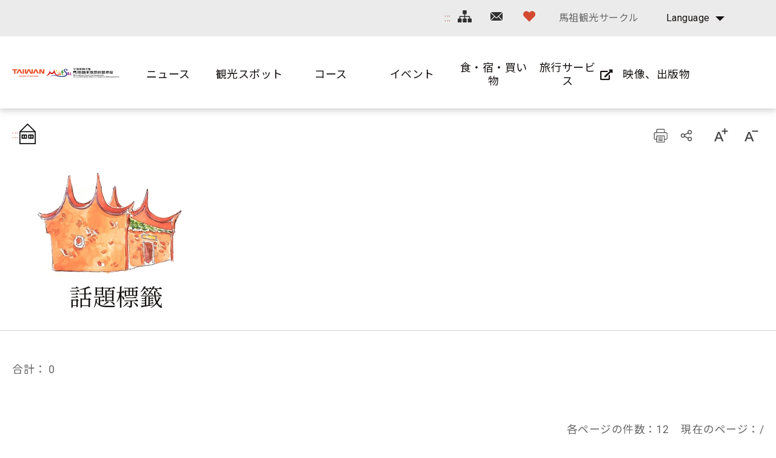

--- FILE ---
content_type: text/html; charset=utf-8
request_url: https://www.matsu-nsa.gov.tw/Hashtag.aspx?a=52&l=3&id=&htidstr=349,351,357,350,353,75,2787
body_size: 55948
content:


<!DOCTYPE html>

<html id="ctl00_html" lang="ja">

    
    <head><meta http-equiv="Content-Type" content="text/html; charset=utf-8" /><meta name="viewport" content="width=device-width, initial-scale=1, maximum-scale=1" /><meta http-equiv="X-UA-Compatible" content="ie=edge" /><meta name="format-detection" content="telephone=no" /><title>
	話題標籤 - 馬祖国家風景区観光情報サイト
</title>
<meta name="DC.Title" content="國家風景區" />
<meta name="DC.Creator" content="馬祖國家風景區" />
<meta name="DC.Subject" content="內文" />
<meta name="DC.Description" content="國家風景區" />
<meta name="DC.Contributor" content="馬祖國家風景區" />
<meta name="DC.Type" content="馬祖國家風景區" />
<meta name="DC.Format" content="text" />
<meta name="DC.Source" content="馬祖國家風景區" />
<meta name="DC.Language" content="正體中文" />
<meta name="DC.coverage.t.max" content="2020/01/01" />
<meta name="DC.coverage.t.min" content="2010/01/01" />
<meta name="DC.Publisher" content="馬祖國家風景區" />
<meta name="DC.Date" content="2010/01/01" />
<meta name="DC.Identifier" content="1234567890" />
<meta name="DC.Relation" content="SP_0" />
<meta name="DC.Rights" content="馬祖國家風景區" />
<meta name="Category.Theme" content="630" />
<meta name="Category.Cake" content="DD1" />
<meta name="Category.Service" content="911" />
<meta name="Keywords" content="關鍵字,國家風景區,Keyword" />
<link rel='stylesheet' type='text/css' href='common/css/ja.css' />

<!-- Global site tag (gtag.js) - Google Analytics 2022New -->
<script async src="https://www.googletagmanager.com/gtag/js?id=G-CTLC0J7RE8"></script>
<script>
  window.dataLayer = window.dataLayer || [];
  function gtag(){dataLayer.push(arguments);}
  gtag('js', new Date());

  gtag('config', 'G-CTLC0J7RE8');
</script>

<!-- Global Site Tag (gtag.js) - Google Analytics -->
<script async src="https://www.googletagmanager.com/gtag/js?id=UA-16740001-1"></script>
<script>
    window.dataLayer = window.dataLayer || [];
    function gtag() { dataLayer.push(arguments) };
    gtag('js', new Date());

    gtag('config', 'UA-16740001-1');
</script>


        
        <script type="text/javascript">
            var langNo = '3';
            var serviceUrl = "jsonService.ashx?l=" + langNo;
            var captchaPath = "";
            var openInNewWindow = 'しいウィンドウズを開きます';
        </script>

        
</head>

    
    <body class="no-js">

        <script>
            ; (function () {
                document.querySelector('body').classList.remove('no-js');
            })();
        </script>

        <noscript>
            <div class="noscript-description">
                
                <p>您的瀏覽器不支援JavaScript功能，若部份網頁功能無法正常使用時，請開啟瀏覽器JavaScript狀態</p>
                印刷 :キーボードのCtrlキーと Pキーを同時に押すと、印刷機能がスタートします
                
            </div>
        </noscript>

        <form name="aspnetForm" method="post" action="./Hashtag.aspx?a=52&amp;l=3&amp;id=&amp;htidstr=349%2c351%2c357%2c350%2c353%2c75%2c2787" id="aspnetForm">
<div>
<input type="hidden" name="__VIEWSTATE" id="__VIEWSTATE" value="Dy2BKDxzXiE1W8PwLtcdi8BLlaQavQ+wE5IvtyZ6VZYgg9sYO7BDOPuVLafKMbmVq1/0Qo5Xx7Pls8Dm1xPY3+tZ/4/SVwHtJvy/G7Z7UoQqCqolc+zTmvBt2dti8JQd1HzK31Gig5N4B/nv5OcRZ84oSawtGidlbz48qzcBTHIQuPJt1sLsvK038MzY3pS5+VwT48G+fjru0VQt/4guw19Ab6+Y/cbr5woQCpeb2hfByoU9Mw5ZhH/H4eXmICDsQ7/rFYwCwZ00UvCo+1MIoxmBH20RqKvUAjc2c/VOI1q24xz8bJ4ruKEdrd2mnJeWcpxLbIWownXrBK9lvOGsC7GYIfHldm1uwjKsTJf+ANpELOqbiR7zyZvZnO1bBoOrGdReTx+WIh1t1Mmtz3MnsPnI1L9clSrs4vCBUfkMU2DbbucrFncn2vwvWSu6dXBS0zhzMslU3t/pGPcyMYgIpXYrapT63Iq4GX7qlXPfbfKO+eajLQ9tf/reMQOSgcsqTBZ1GNgrqekNaJZG/Aq8lyUipj2+4IzOT2IAJ9tc6jg0pC8/RIQ3L22CenGaftqBzBdw85iUQjUHXG2UgLfttrFqqDpXlbvV/V/l1wMlcY9N0BtNUd8ebavNf+bHiL18IdhGTR2qy+KK9CU0x2SpGK7Eth7y5pFnVwePfdXHdNaG8fcyRuEdU/UvifXu4Toh47nam1tH4LobXcD1V6lx9e9r8VOp65U/[base64]/WCOLy9SKAVxygTrBHqcYp4sVh9h0YPHAPKwN248dJSxDhPvmHFfxrYJzSO+xgeXV9IMh7vXb1ORY56JAGwvtT6StxDsu+IYgKb7nx7xboSkhHITi1o64zGDTSLvVt4xDfibvs0nvF94m/xOUGJeipLaTQZ/xXv3bI4r05Sd3cQ+QsXQrleL5dArGg6mJbbqtRK0U7/AXef36EdZxsHUbkuTmia6kQFtilJ07UFT+ypvMYHKXDXLbXQ++MZUdglK1SjrpO5KjZSZYraNyaAG82mFMU43vXWFhtltZ17FQ7MTL/RROiOx03d6gdbF+P120L53SL/etjV2EF/MKe7Tvd95kmHUuSmQqB8ogT8cjL5IVLtk/SLzZaqlPrtkRkHaJZ+A3mf5lAAyWkBupSEDv1Gm/J4eaxxeMDfntfEyHHwwhoEeZYtfIePuc+fAwUvFItoUgn5n11tPXEtL42j/upgzoIKrjcpod5a+b/2pBTSYlPyowvSj55pgIkWjo+kPAqrx4Ou4j4xDAPU3dx2QvArqTCa+8rrA+OQF0KyrMaL/rc8dWFQpl1HqpqZq14OwzbMWI/hjRBhh8/03ezC0gvaTHjtOvj++plrBUQPTyfvWP+TI0fi2a+XYnWZoiHB5LsfFgeTuD0nUohvyBtgvV7lsmsGvge3QKPzQzVu45ba9KO8hQfp1WWnFwtnE9VLxbWK9IQMXwK8MDAGQmpZva/FoDSeix1KzjtwvaivizFUVY9CszJ9qDlVGgglZaXuHGIN+TZrbS2rOc3ujyB/VdoxgQoK5v4fVv92R2mAnFkj3xSxjiDhgSmQXfeuHrh6IS3JsilWMM/J1cta4kh2iPlOGz3tZi4++8XluDlf6aM2CEt5tDAZ1I3L34YA4jlFEIkT8zWrJxQ4u/bcNSe/[base64]/1ZRXT9y1dNk/AV89aD8Heg17SkYWSt12g5G53eBobFhDLqNVBMjMHLZescdeVW8n5Z0U1kKBSLc5F+dyIItpXnRGLoLFLJ0CZVArYATA5g+mYITZRhiXINXarISpEJB9/mbvyms0oyLEdEeW0NTpM0MJE2kZkhZkAinryRK8kjWA+3XnqLsalVExjKieXerfgChbvEJl83YbACmSPQdzJe2+uNkUuUXlRpWbXrq5Hd8Y5yV4g5ZXajyu3OTWz1u3cpDjZTT4Qv6NggZ4Dc2bcH7iqaa/7i+oRUN9gZMyMCCMh3ruMeZWjtOlCFAoeV/5XPOKph1P3iMSAPXB1lwQszzdxCSM+zQt9BRQU68fTREE0qlkuytUKLdqiZKqhBIF0RwDs1xmY/0Gmw80s21ydL60FBEJZ6edJkf+ijwrkU0u2C2ONXIss0MFzwDxRbQ8/acDbtXM2ZPqzoFtQA4hPaWJ+/yFcUf6HrYvy6FTzTou88Beotic3NmYJBJNLkh8d9pkeL6wbJXGb7GWm96s9q2f2abe0JSqCuVUAAsf4w9o2FvhJXyQqCZGhP6s1d9lH/YU4mKAfEBAIQ51OpWbsz/yM00+SJd3Juq+f/nVZ1xcEUaRnQO/[base64]/Yd6ZYv4HXlsQCdYZvUX83/qjiBXMmVmewPQpUm4z3GJuUJZT+7WOHTAot4eBCkIJXTW6Q8QKSQN3+ReZIo0eXlG6gMN8XqWl4QNThHUyJLQO9zE791J30DQpVbWWbZBHa5oU7bqbRmMy7VHsNhQF8i+tnYsd+eSkpyqB/e6/+2/oT0HwMB42McZFg4FG3uqFLiloP07NbJV9TpJOapFt+dJp2fx5w87hFd1dm+4dvD77lZ94K1UElwT5PxpfhvgRKITHryAXdmRSkv80SGjmJzgDkgTYbXh7vVnQK6LbySxMc/59CpOZFUNecK/i1O09XGqhOSCxyM1E6uOscQfc+HgGDm8NgtTUtlUfJtaV+KSHTWFjjgPfq1qqGTs70fWpkpw4NnEw5rBCuy27ntXVtKvbcaDd7CA5NK1YigUNqneT/3JdQVIyAb0U71veeLmUOYHIrYSHVrsYDApk9V1gS7hv8lrjbyaQ/uv8b4dRk3OznB0Tr8LUcs9slGAzVmtLiG4Xl3dbHkNggnEMzESYCgDPIUuR7SvlD1u5WO+9BLw3ayMCwCdFdNjixMXjCy3gqFUl1xC3FRN3fbzAyg4iI/p4nc7SrCv+gwcxFYHotFx831RVBw+DmeSS6mUQzFSlyvrGt3TkOZWjsyVz1jjszwmWS8SY++WXakdn41TAsD9OdaLQxTEGQ1XQ9LGKUumtFpaDQEPtrw+UKtQbbg2G/wRHdRs9q7eDJ7ERmYjvekvRbT83yhxd6KKjwXAmEVW82lNfXT++wXYHR2PVne55o4lFI3742X/Tot2OPUHteHHCEm7f3jlyEIU/G3cOpLAMY+bC6UQqcLFrXJnLOUnZciePRS9rOOPx7rr0bu5vvu5hpGjv5xqFpOP7eFCQBcvV/[base64]/vqhoMZCQ+J0nS5MlM8kn4t07JS9qQwkK6X63fWNqINFdvElOB6+BC0STHrbt4a/U2wrx9W7+lYRBKsi/SDo7T0lp3eZ9Zy5fY4AIyoWyoW0vbV9dKWdzE0/BHIlMi9onVEgDEqwckc+r1wTrMmNKMuERE7WsRUkxCS+x+ti8LcAJx8YKi94YKNfFpPTb8+fvX1Y6Pp2lD2p51SMTnep28vLlcxN2w/vxHCEJ5PlJq5qKl7QaL6Kwf9YDZO3DsVFngJGqZHqxi+9oVdwqXcHfwh8Oh2BQMFJks0ViuVt8Ls1KxWbKGQkGCfemdexc4KEU/[base64]/QwEHjiuKZgUEC9n/gfyxMMeLWue4U6HCBwV2C8260R+ysDHjjrPX21l3Yd+dybKJEU79b3ySRwG9kgaL7peWF3pqzcPhMjTthcKlpcQl78+sruJdrqm8JmNovuwmh6MQ0pcLbZQHHgIrGfOudJZXp5clrbw4GB81F7b7wK5CEyviwhNNXOeRoX6+0SDM14FOVHER5JAML5bAd/9fzLx6DLkZrovBEHOFZz7B2ReKqNpmjDVqR/i146+p0dBy+TL4Hf6Ghr016y0ueBK6YZJXwZ4vqHGUBTfQCNxTe7/nFPO3oIFzgnmZIv7+CPU8Rdcc9PoEf9RndBgNPTniqGY/O6xkhyEO0nc/qSGe3+Y7IZ2pcuxYpjH6yMVU/60ZozFcHRGmvxPHW6WwoCtr8J94vY4AV7n0M4QolKk5efPQ2GJjLtkLeqsH/GPRCP9mzLuFY1N8Q/qMXf0Qi/6iISJmT3T3Tk13zrBuYwVClio+tqu7XJ62+HpzTwRF/xp2PypVxAFhQjBgmaodpzBnQG1e7ur2RBc4tGjy92D8pEgKdvXpApe4pouZVxQORjRg52TAy/lEmfIrPOsbQ2layvmvoneqfNIdlmMjUylldRQwHm4JuJSC+D5WdNsZ4LRzfxGVemyoK7dvf8hNMk+MQW0QbHd25F5JmO8krID8pzjyywgi/eRPGryVmxwbmaPcOyV2Dvgps9hwny+S+GxSvVDJkwAAUG4943Iv/ET7lCuer/cfgl2rFfbGAYQC7+KottQDMMDvlDmeywm8kOvqQ4V8xFngyzXgFwwJJXgH47AimiL7QdPmwjJjCAf/OPOftCzOnq1NkCWqAIENUDg33+KY+bMHa/z+HVJhzc3bmyfmU3HuMbznCbKRa9ODn6wyvvpWfIuuB7GT9p2/k5rTiuiqZ3UptdmybqV8G0uGGr/3kHgQPro+BHp7dRAc2flTvZatC33/nbPQ6WZ3+buvvkmgM56wj4JNbI4bo3zEOOUlOLp5kBJuHRV2FVTK5DOXlFnrV2OknatNImZhCw5F2Ew/SXRitxf9t1rNUuwgkW1EudmiN2u80C79LsifhrYGepQKWNNgUPh+GRRRK9U65OlO+zoG1bkn5HamlI1vW0UGrlvgdvlW9i8RoUAwmtvWchQabwOQTvmDl8CqcljHBnQEv5nW+QD7s7Xb2zvWYTekkPa/zxaKJnNMaHvxoeXAWZEs9rG3pLAL/F/BRsBtJ12Zp8gZtVIuv41EEnODdegm8q/FKsQdNi6gRD9kfwJ9qy72Dr+m5zKLITNFXpuheb5cxgKUStikKeVgMFqM4tVAP/yMaVn2tvR59UgnM2XS7pL7IgOpJswyGiCetu1Y1DUSplHVwOvaz/DEbfmsX6a1t6ZLloNLNZNFAS6iRh81F+980EHk0OI5+m+GcxB8Pus/1ypMUNAjahWDd7xjtcJ5YBc4csM1oQMfLp5fg4LsFvYdCopeIrYxrkL3x7z9HXp9A4PRO1myKH/[base64]/hzfFqtN/RJdJA5zC5ZPHddFoZE3oaXZBgfmcxIM0+68Gvvx6MuRAtDJVR+NUUWZLC4fCg9KC8puvox3bi2fRxkrL7l1QKIzCl6C0p7+uVHVos3TN+VyhHiyRbjvVoooXX/mp2+xO1iFJEt2CIr4FBelI7OMPJa+ObNnjCUg9dlu6G0kmK08Eekvj/tqZ0KaP79vCxZp/IQ9ufZGjONhj9GGVUdZAFzRWOx65Nwk2DNNEjxXQRrsFGqs1ibz0X9vgeP5mGAeAjghCXgNA7Fg0Sn/0rxssDBHMhCzuvmSPO77S2lAuG6Ya5Sd2gjO9S5Slho1DFUGjRR3BWr981E+E+t1++977bQbYwatrXkRxSTf0gJQnJmmvP78kUJM8oQc64sIvOAhmXTs6+405i+IPUPSyrObZdTiljf09mpO+qg5LEMzCPoaobR/DMzXUsEmUmkNel35a+3zEPtkynh5jnwQ/RltDyuXcSOTAjv7OmVhEyobFNpeXSW1B6sQwNxx+xTiqx5tOOm7rpRDtEyncT1oBOyH8AC4aeH/xzlkl/gpzxhA/m7XghkA/hqK44Z5SSPbgyLcZRZrTey7xEBf0mTTEgHuc7imAzHfDOEKs+Qq1yAT06MK5TK7PLL8le5tIx11Q7QYFvdO7CDJEE9TgjCnKDIYNh5nk0JotHI26i+gs6tHlGCjRl7RhK1ssUPD3T6f2u2cREEwEu1EQHGkihw+0IDhXe/p1CmDe4utFrd6sKo45QzZL4Yz0y/70i6G2SHJ1jMJ3KHR9yN5Wi286R+KDKbItOQos24SoY+o8Dj9SvLq/ZDIy4UZf9lxgYD6e5cr6ZepX1JDjfJVdpDXjlZnQfZE+nLsv/xU9jgwIbUIJ7kTkiCItaej5yMc01YtjSnQetjkuRnl8wWSjnlidJ/MB7eXGGmvjvGMc3kRQP1Gbmcb7fzjuDfyLRFMxW1L71fXFF4sRSVMSpgIDnKPEPKapTPlQ4tcaobaRwYojL2uUpLXnGCNLV9oPIIzaZ/EsqJjHF0NtC1Zq/yKHH+9p5wlI9g3U6ztgZJnxnUIwP93vtR6UOtUS8c8HR8JLDazUHQjzEllwQSF95jLFZE+Abd+VAF53dLVs9zAcYplC8nHZnTZM8hy7YR6OhLhqNCIy/A5H+zPTW0xC+srtjwIc5Mx+QTpM/9DE9QO0YG6eWhGG+lkdexFUlyehe8d6MufaVoewAWc6qEgiDwGhOO6QhtDTJolKWgp16jDd1p1/YZ8XF0f5RO0O0U4mLq8Kp2oUG0qpiJ0ysJL2Vn8c2L2oVJNqKhvSu3JQ0s62f4V7UnfdOG7YMNAyh/guf2vY6blKSmxvWJuGHyBzgaXZc9EkICyycGybBoX6qQWnikhbEoJ/TOW64yZ5gYX6bcJHNzMo+HRDf0NFgo+BAQ46SFHsYxRRPzeMbHjjs65JIeXzTnareScIhd7PvdgMn0njfngypki0arUhwDkvD0uxe3HoyY+nkNItGqnFqk9pgzXtMLM6MxoEzBl3sPyYUNmnuJ/ZEy4Hu9kTcFZNGc2naByPM1T0LYgxeunAwerhripGNNz0I59vydqQC1cFz28pNTE9qvfFpB45zBxjzrFmqE+afIKrpyU3yK0R4ynXfvkEIWOAMZrEyIY4jF0YVjWPTTiUkr8nY7SA50Z/eOeoXC/Yk6VFJQgUJKuvAjyQm26X4rY5CfElkUMcdz0PANXZyKY7RP9xZe2tERjkvMdAKfMbs3r/DRXdqGXqNxpPMIvNcOrii7r9FWw+DnPQQExE4LtSyxhYTHzY/BT/L0ittf6TmbwTgc0A0yEw23Q7M8+bLDhmcIiKstcqwaXQpKDCdaLX3j9lkDtfsza4Bz4/tm7Ned01SkE+VMDgtKwVCN/u5/Flv2NGdHZ3d222es9vZxmGNq9vpCFFhJhNzYtjS+mX4WyzpOeTU7S4sKS3UZS4Onr+oZca2llMuE7qaKUIuywBvucKC68XkD6kP1gEOtWLUsBWSQc0S6XcPF+XzSpS4c/b1PzZY+snby7YFPohlKmnhDDs1vhUCk0LCAJ0ItBrBlb4Uh89RPbpv/6GQbOO0oMYxS1ednrDycfauaL80YOe/QnxG3nOGNNW6KzHwwoYs3N19X3BqNOYa6ljWt1vrLEKwo4rBjgMpDMKskOHuNetULFtt3O8s5UXzhot1mCI3E1O0tu4NaoYLhKBByZgom2ZkExknxYan8PJnETpPFLA6FFN+RSUqbjs1CQvFsEuuAWIPzf4vdtXHHUdC0hFBF/hvgeyeP8s1TyPJSP0MOgkbzfW/kMwz7o7pQBwvcnhcputkepNKwFo2ygFXzQu9H/biGIsS63XcoZbV3ygdNcRA8PMi4pLTZ5fORcmhOoFU1/TtCrXjOUV8/6lBDHg9SpZMj68UUW8aewIOj9pD4g/g+QjebVmIRJ85AvChktkbaPczL2VQeJlXFNvSqOwVgU3ZcFVkg+TnJjo3u8KS0D3bQZR8sX1Y8ynM35FYfnwSxuTzzfIf29OLNujcH5ZMDn/nGhBiTVmHiQ+7Ie+/8MFO4J+jvYkkf/T5vzZooZ8oM+ffy5edZM4HOO/5Blb/lhqS49gfVj0DuDQe3Cxo6x/X5w2vJ3K2WZAyDnMA17ta2PqHAP8oLkvcnonrRRCQ5MezhEivc0qXTyE+mhhxj/TS0lTQW3tyQO885sseoOC+hlAVwTqPAYmmtBS/bDg5mU5Si0sxPoXIzIkzLUl8JugBECv8JKYeLZ8U9Frhmv5qE8K/16tKZmUh7S13J62+2kRm9Bkx8JAgYr7uubdoJFb///raVlCznT57lTnKuZiXy71MDQ1J9L1IBG7rmgFmo5VBiMwGfFbu9kbRqTtN1HrdO6BcsVG3TG90tBiWyvuugwxY4O4Vz35k5v6Iuz/Kcc1EgiFxv+Pgt111+MMcB6/[base64]/YRdU+Wm+AaEO3GmRfEoUVpNeZwkjC7ulkYbM5SrxLIOn3Vb0OO+3h8Gf+9lgx4t/wQVaJaLQgmDxxyjTluiy+jxKkV8XAgXqsD5ZRi9S4DsMwOlqNJEMHqXyZ4NbWsaoB/1blpLXMgd1iFoxpMrfS8Ly4mGT9lm9QJRWHHw7/DnsMCNk2SHeNlg71iScBqtCUdtOQiKJed5RivX/dfDv52CLO7BREAAlgsBh4gRAsv728cSmwHB8ifM2aHSxHTaXYscUWCpQP/ce1UG6K699+v//ldTT0KAJkrH6KCuMIukRQLLRuOvDT7Z3ztBWRbInr6MCX9riy2dyJ7uUuilP0MTCc3rYEHqwtzJ5v7ARua0URY4AZv/wnG9Prjiw+BZC1ufyzmB5MqknliU+E2WQGpZZp+95hIDmTieTFkf8+hoxB8cL9I2TYVS3Lot80vzqyAcxXwwnwPoNpdlENNXu9bINeWdoWkpE0pQG3R6IroAH+W9AXyIpXDkqEQkxPDmLpc6P+LYNzhZyWEudfb1MdbQSV6JQYgZCvyT78UpEQQXMU1A1z4iui/BLkjplKZtfq4vQcKYD7xmd31JITuru2XA6IJZgtmJiRMA2ApHvIWopBthFwUp1lHqEAjz56zgqZBYeDZ40pkHBoEhAQnCjI9s3f8k8Hzz2fwBkbGLMW/fFVQzqNppwk1NjfMhXOdk6ibmCCRWXMwTp6122AzM1mrcZJEE/06l4w49abHzyQm18Fx2lKABtQZB4v9rznwDg9Or5jIIbsOj3N+KFeekUwUAMA1Y+zqCOBtw/yznOxem+K3ES8Z+C6oSR9xFkxFOhzb+Htbg8GBvUH76YZ0ejLnqDT4VegQ86kT/8tCKxkPchih0tCBmqaAGdNGHOuFZ+BhYfMhzLee7kXHWTNq6zzFuhgQIXk/Y6ma1GMm8k0bahzTXnoQ+MCD/pKjkgoLif+JvPHEd4MNn4Gn+CHp2uCMCWBwqKq9BlB6If5+pp/lqURUIFGssor6NCX/nNHqRF4k/A7Um162LAFIWfW1VBeNuLmjvDrfFphU0ib2zx56kCzuDVYpWRmPEVOwL9WP4Aiel0+sEOy8RbZ5AA/q3jyL0tKDEgWCf47F78eFewi6cg3XmXpSZzJshKMuPlj1+1ZLPKf5+BWm2PYaOziC1JlmtYsrUYiVXy0C+yPPNJRynzM2378aqYTn8TvvUs5HOQ3bDOMWrumpKljO7kzYypHgw4/k+BfQsat1JzhOsKVFIgEr96KChq0P8O8FF7p2oult5/2A+IzoruLj6Y2/Aq3LNyoWmvTYOS895/QdQUDiBxaqw3gZxfe0vOB0wzqeXdSxGOQXijs7SPXM+ydd3L0x6hCstmR8txydfLePkEPp2i/ulqKQBdFilOWBUBpSJwoyknAuBf4l7uESj9mXle/TSLpK2CMc5T51YAFSZUhFjBrAUkdl54VsLzQgIsv9nRcLZ56rhp9VCKcTUK9rwRWyOxw/Njz68iPzW4egTm7A0+xtpexe7ZcHuTXAp1Wk4GjWPlt/khgd1XZa+801WpUWqIz34n3bfnJFaL5xHB1XTh4INvvok+X525W0QGUwIEW2ChLia+0S+kGbQAUngY7l9lZBBAuRBOY/UMaYkcykIXe8zMvAg3PfklMfJok00UIQFZhFwcgN0t6gAf4irvJRdDgpiuRZmtbgGsElMon0lAdL3HIvNu9/7doat2gKPgkl8NuIIS5SuhweSnA5oFRBE6D8bpKv1+XTH+hmFF1Eutw7Uc4OAjmgffp9qn6KMxueuBl0ZtfFHmAQ0K1WCEgZBedehjzSsLIV1DVvwBO7DuNpR7tE06GN4+QCyb9070Krytd9fm/m5tQM4KKwcWLeLk13A0XYCZG7AROe2Oj06ErrSK8T8q5I6/vRi7fK8ro/OeRVPwBSFMxItYIg+0Ysz8zkiKAH7eByz9RehmfSLaZJe3ITyaXoxN4OaN56/7TvYO/[base64]/tsxtWg9bPln02cO/RQsciK/5tU6WRzboWkqtNFMD0/TvajZHCxae+LICK1CioVLXeiQ8zQweJYvkZHVveNqlZNMOKZzjSD5F8KRNDBO63Vh4G3brP9jAQTwZf9uw3laZG8Od4SbS93fb30OMGUoaxylAjKuqdSJQA3ihe5jBSZem47hgruBJKg1AiTWGtkhn1Dzhnj/j1bzpl3GhCK1Bphw5YWgBI+uDhyu8ic8+17wk2kxt+3BJUoRIMJmXtlEytynmvPtEiOvZwnl5VD4YEQG1tNWaR2O1VebgXwHrULkv9I9E1K4clpcl6MW8H0K5KsvOZOxewAU/lqR/DzcEzGkK4WSuA8V5cXBmw4illYXtzhFlPJbqK41UPmx8m3nURQ0pLSvZ60cm/alX3cHHatzeDx6YqSRGVnj3VkqSEvzw9sH1nekU3dL319DWq1SeSFcGMI3pVMGCzxtntoCdZZc5ufbz2qPa4ZtKF9oEOebT0ZgWo8D8ikOmLclm3NRuZa7+28NC9PiAk1zMAlUQz11pM3eF8rUACFA9KDdMP36hCYIFWrjFSCmsDsmqMDPE8lUk5ear/4EDYLN4D3bWuqc7RwBX9bL0a03hyV3DrgCXG4L5mD4D38cfsOxdS7wg/scIaHNyWk7/O/wkDUJHBbbPJMmSTz2nvvteWf4gaKnKiumdWKN9e3amqZvkNbY412bKz2ji9E4Gn19HIH9o5sK52rOfaHOZSjVAmgBunP8j5Cl5OwHonlQLQKY/pW1AkBucdM0cI4wo5aAMtWAThOLiQGofm7ckqfg5nkqZfe0CekBgcvC0XlxJsXWv9o7A3nYOJzjAKCsDaXk+6KCUCmeCgX7OZU4FMzvBarwMx/R4/9sRFJdKboR6vGMEIZ8ppRu1D724MZSX5hVZ2jWWmSMeC2Ez05mTBWvp0+84q6opB2X7V0soXRYX4VOnMQnpV6LUC+VK2UOryArlrOiGXW9xauilzjMhlMQO+TshpfPcONc4GTXeupNNQEBpyS+lj22kkpYFOc6k1eu08/717oGJ3RyYkLbU8vnCjO/JoFr3pFTlwj6wKljPm/ucipMkY3Xhs1mrvhMHhxZ0KWFCgcDDwvBT79Gupxrjgua87yU3i0l6UTOb/hM9wqL58zYmyNyApgeHi9NP/Uf7gnr2V2Ql6uIOrPSi020GeGAx+iz1b3FlOljClBKUPz4y+yOsV7NZEbIq0QTHtMUuChcnn/pP7QRQjP+8QGjrh4pBN/Ep6d6hQy7S8oP7LugrCD2QkN46Fc0boRCDnrhoEjwWi3NrDbRKoOfYOEOGq9sJT5MTNlxC98XJjTEcvaQFSZiCUiSUPsWSJ00kLrYSgNztXKCbiIlre3pgOjFn6h/vJY56w4/b+cqJEEwoxvoMuByRBKPnXwoEFe/ZORjcfGkDeZIegrSLHIfmRPDzemy0VA+O2FsjP0tRa5yZqd6AoHJBNn7rz2o7e8AEZq6f3/APGFxvQXhKBE666P/5eUhK4q3CQ6loRUBiOjqKOneLiNMe/O9cSB6p7vFnhzhmo92asNtPD5Xr66Y0DtiXbYl40gzJL9O1q9mGScAJol9P7zR9h0lKfA/xQwcj8W0dKdZm3L97u1FoaeN2buPrjjsC1LP1Y4NC08xP9nw4a5GeHyzVM73AzkxhbOt8zpIZnuptnFyjVqvX5CPcj8tKu6K/6bBXDcegq/iEv5Qk3yVhe0udrpwd8gVlnRNsSnzT7dxE54hr+D8sm1GOuwDSSyv56r0ZZVMjFQm/ueNm4rlJ9MzYksR0C1FgIvFFLnZAtUbfFuIWFHkzsnK9yw6e+Mdfzqr/yExGlxS+oOoBIKSDmWxgykJG+LD8Fujg44buIwk+K8rl6hAsuxlwRBBNDF0rUOzMPeeAA5sXxfzAYCmp2VinX2tFUEQ1ZOtGpBUuSM5W7dkchgpH4XtVQF+EsYR5M2xPEeDw/QM3cXlqQqJ10vDzqN/xd7nV3PRFeuAX2D2sgOT5ko/ArWMOscnKMJEp0ZlY5icxId8t63RG41QNhzQuX7YM5FGgr5gBvvK7E5NB1l13BYt+2wThNiphmnLSzcIQZUGc7w/mIjiLhYqCpKNNP4yINN8fiCZM39PkLVB6RAz18m+nDsNtFHbLMB7plBCvSjWsKeQBHtYt4iejB3l06LSNSL8zljaltVcOnN5CxOFNRZJ6dF+tip0vRmgkH6R5J6qBQI4uWt2LDej2if9vJzTy8mZYDbE+W0/fpBLtRS+RKGjqpI/1NeNAoH8qT2Ez7hqcQ/tLdTrRaMR7UbuwKeUO+DsdEFPRLzFl/lN6e8Mldgtoe4GyMyIpWeECeCEAoJM2TtdE961livxjQhLLT5E6s91rfyUOTNv6MTuXwaNJ0362tC0cTB/sg7yurJqmfSLrZR/EdngEIYPdfiEjQAxFsBmuiKv671ab4oL79BUyygvIxie0N0SqbwSGxJxIlsQm3iBnXMRDvc6sQEAGrtRuzNnX8gah0nG6GtC5dWU+AjuJ/cB/YVJkrZM41Pdb0U2IeKDqidcUNK/PD1LRT0pPWMWLVgTORdo68uXOsTIWdc04W7ULbH/Q3csLhmer/yIPlykKB5dfWoJ/O4sRUR/eGtCTIeoHWVRTCNCZRogvMvuUJap1t9lfj++5ilfvLOd8HN21eOeTXZdzIGZPC5Bi+PCHXSyoEmfluAlFx/GEwhpQ+8h3YtbkDBqruBiCOnZCIwt3hK1oz/wZKiGqWpPRi19Io0IwpyZRB6r1xG4//QK/FAUA6GXBHCi2XGqa+o9GLDVdX1yj7txcJKbR+9+OB7nxr+/96PhA3QxP2K8RO/0D8s7jQQA6bjJdbSuHUe91NPeQBvvMmhb960tdSm2jiXD082wQWnT28Z8A/ddL/b75X126UjyNrjF2CVGlBfCV4/RYlS+j9PR7yPvnvWIF0CZWq4+mWOwyhW8WWJXaIusi4d20QieDOasb1JGiBzVfg4+JzFReVq3vsqBbMBm51VmZXfHDa7kuuAdEuejntGPCf5TlgQPejwV5VTxcl4rtiKOicH9w/Lw3fgVED2GzO228EO+b15N2kKHExz1d4O7Xn//meBfwl6Alru3T6njfArSg/vSOcJiS31q3otX1Z/Mto8dF4qgLjZbb+qpty/2by/pytNEdAXxVNuzAkMX4vlRZhQSN8Lw1e61b/gYXuRdIsL9FZ0UxmtTj4QNorJX2JZjZIRS9kWcw2BS/HuFaavoPLAfDhvLUi1tj7EqUlajTBwt7asVD0AWMlNn3IrQVLeZ+gEZK/wFMz1euDgZ+Bn4xjlZskSCe1CCX0IhJsgsM0KWIFXqRNwEyQOUP4kHqWYDROJp1QOsCrIZ9OfySPeIPws4DpXtC3laqq6Xp0SW8SpV3lk38+d1m0DoLvBucKEIsOoew5Jq9o9PYZIKAA8e/Ae2wjnw7oqwqsbojZ4W20nVUT1K8s59rgNe4slpjrQ/bQPe4Qp3De7V0bEYcHR9b9savnYj3aEYd/x5oPfdNCMsbrM0kfcX1aRu8Us9Arez8PHsDnqyBqhsWl/AqG6rjtKYON4p4VwxKotUxe8ytBOPZmW8aEiHDpb/kBMZDPTkUoAyp2JaqUpT4M4saLYcLd2qRyZtq0bCCHffUt+NsGr2pK+7IHrZcwU9Ky0+FZFDKTr/NHXfB3Wd4e57aUBf3s4d57i+f3tUhJ5sQ2iR12ZPhBeI7jSZX+uqEpTzPhuCFTUxF7iVhfdujvAuRvdl5KvvCzERjFaActI1tNzpDHYHBb7Z4mPg1rLJHVfRD65Fv0w9ozQvgb27d1XSH1eiliW18dg9asIi8eGco5bPnV2M4IANMb80dnQBrczNIHr9Y8/sq3EzgyoAZe1txHcEPLfqiWXQa4cE1mk16Tzo6v4veqDRlrSFJCAEiYc99DKvGeBolKMiW0/xy5AEfBZ4ho5HgrG/9/10tUQL1AkG+Lh1tFm97gM0kiTb74pJImemujPpZxy8R2kuFuXVbQTNWY88HmOtJYA8Zc0pH1VWG8380Yd0y7myytbqShPduvcngAGAYMLRkgBXYWxEisVkL4e+M52YJ95o+8oC7a3Jy6jrKE1C8TvxTqBeFu6agKkg1ChWivW8W/Au+SPgxPzIemcvvbjI6ex9V2XgIDkSblUu+594k3P4tA5h1JAOVvlrfcZsPP8O6/B1zFtihp+AQsYjcixfw5XFBs2JJxD1hUvKA6xyIoQAI9mqg+CBqfeowU4o7kd/KvjxxFuKmtWlzFsSqHGSdeuJ1KogzK91duVgZFEQBNKSDInF+iHYDYDtGIznn9OMj1Cq5eiuHCB9aEnzZ/ip38dZVtuBh0OG7LRewmlToJAsqNT29c3YYW3BYCwj5CJ8EEMhAZHQRYiBL4P0TT514RNXpIiJGLtz+Tguc6PJog6MHHpMN/lM5cxsZ/0ANsBD7zQb2dEsbdmeWKbIi8EkNd5wTZlCiivMGstkjzleEwVZHUGeh9fF00oAvb6b/WN23QuY9xVXVgWxpkq4Lpr2P6TjcPjqG3LBj1ITC9i241UWsFWEJ6qq7Z2/[base64]/RumXsOnxtTZT/tPuqWtXbftqU7qHsPFl2CMx8ppJxCM3pnOxk1OeXzWjgcKPmbDb4/WnpBRExZXbqaPNEVbysKqMRgZAXtQbJgGUy69iL8yi8Z9RvQGh6JQPjGv4xEaQmqpEcS69WIvPbXI6gzcpbd2Dt3K3IZjPZqIDpUCZRyvAGQzLwr/jaBHFHmUZ1Gyl4sYlXa4DQIHCezpE0Vcm3EnL7aS7sFKPtvmDBC2QeMywaNdBkkSt+kNI3kieVGP5iacoM29nfntCpPaf7YVME7BGu7Tgoh5wB60y2g3D7VrYanp+fQfwB0veaUm+QxSN/N18ZSHOuW/[base64]/wyU+RyigfEZse5xXF6NQdhssu2yzSkLsM4pS1WD3icxKKdsI4Zsu7lys7+TFfY+CaUMI4S7QDQJN/Z2fQcFWJhOhx9bUG3kmgHKmLKwrTdAYDFE1HfVL+BNwKoLz0ZFChwIGZhmHq5uwquSMAn0zEK91NEpiqw9fV8l395KUdaUkcNrYk+NYQoh2kM/fpJfq5uDxk3SVSDqvuJKc7FGJiLFzJt0mvHUwod5XmPP8dbJEng4dX1vP5aLNOw86o9svhH+JZKMbhYio2JV4EcfCrod66HTaVlPJ8a+ZXhoSNKKlRWI7o2hDS2t0mwUJ93cmXIc7hVrxCkATuIbzZYHPtVWSlPPy/CDPFg4fOcQf+UGcGqAojvE/[base64]/xgvQs0eTbPcTYC/G0MuZc53TvSzEKXiOaTdoHUxI4hEv4emm3EoMQOfjSzYsgAKIQ0jGt/M8SwiEdBVrEgyBqidlitTO/SUmFrdnrROvWd96UPD/3R/cedPwRWkPU0wxh4CblJ03weu8YSTqMKOvjAIIVhGVkXMiHPcGtuCO+KlbPTsLNQlyuh/6pqPNzTMSdGYG/9ByYgF30c43pmJjgFuiKLJ/qGgGCtoKIpxBcHmTDusgt3Jt7816wbNkJsAhwjbKjjib6vTdEtqhvtI31UGdtJM+K2xummyA0JWSMhCThV7hu22FSf/RY0Q0Yg6mWFwnBmdcbJP4B7qqhXqCP8rHwl2t27aiEIOb4Z7qdagJaQngBTiUpfvnZdm5tibP1kFNv6KgX+Y81kS9yVe0UV4lRm18Xwyc4TKPY2BV5Vt8NFAFo/SsLkzwdx+SR+cTeWM2Sma7si9mHFWeo/bbxLaw0nOlYRBSi5m5B4kzs8uex7t7ufZgn6Bfu+cdy9i+nHWo48mZgTdYtv/UqQWLhXWeJ2jsvcjHoEFIliUxPYRGBkcAQipmyO2pqhlaWghUlZbJigGfBKUWg/uB8Ui6KxynWoTg0ZiWeOc/6JtkIqSGuBHQUWHBVQ2lZ1+SHRtUL+kkhWsOJTC/H0PyXD1+ic4GK/jzpR4KePo6TNNra78IHEcoPKGuI+6W4vu561yb+ctBkiz65d183Mh9m9H+p6EVFTkfuWBptLDIW7FS/[base64]/3mU7xhuCEJQla5bywctUduArqTsD73LdCiVvspLL95mArV+bkJWTgngM39ogVvhG2/QEskSAcpCQxrj/3Hq0ei+0TMgIlkIMCOMwVqQBFTdrF0aQBBxoU8XimXYFPRani677r6u1zY4cMemQ4P7JRGVfrHB8pqXOdvQSuovfv/UVLLjeD0ORuUHkTmgH8c/j/lana0+6xZwMTi88Xz2hBkhFHUWJM2S3T9VtTiATj9+btzagxDJj3V25mblgul7ThDvZ+fBubjxbbzgFBaiP4OjJKWyb3jg0/1mwsltMDiPc2c8MYjWfJ/x/Ddk/G3B7tWv2cJwa1ivxm8IY919ik/9LN3k8hdUyvbivt5yShnnWh1tkCwmcBP3qZd7cWG9egvjS5r03wbWwQkTOVIEf2bLlG9QE6Z5DLag+1u6ubzUMlS1FbnR/ZTv+JhzseeyHm3vOZengM6pa2spFXaO89Bfp2JrQTZPGbGMwQpgPQdzOaYppw23w+WFU73lu2AUC33Zrj3BsnlFJbNpq39sAt7ZxMsDEyV2b87my7Kj91snnYwefUUAWv7mFGdyuseS/3csxin+moRxgm4VcB4OI/q0Gw+gMg8k29C8ddF1k/RrtLC5VlQ/4zx8R1qYXIHIBue837B4AnJphuPbw/cEjH25dgIbmwptn/mXfNtkeQKpeeHRXa6TsVT0GgXbaQmO/bwdn4AxeOQEV2KS73JrUeySA9X7bN2CybAtFGsq0bd5IaX/zkTv1bMRnwvMF4LXQhh0guMCHDNqINjTjORRng9n48QjlHHA8k8eyuUzRzlMoGYRNa36w0JnEPOz+hUpIgPjYcuU3a/703atu4XP+vinnL+mL0ZiKB0zCwmsbl8c4h0W+Fc9XcexQXiv3sdQ7C9uWBcAVA/FeOKQFP4JxjW3/YBEJZTgUiJ4Amm1bmluc2DJlclX34BpXbR/qaP++nn0/hu950kh/6AFb/Xjyj5ZRDx4ctnwgplK4Ha43bW1UVqTmP/XILS/[base64]/uslOAAUMiCdLEdq5HcHvoBr6qh7Z5QcM44NLnkpjz02nj7lDaLSudVfg0tGUwYngH7neMq0IaKjpcHUMAI4uKh2rfNIFpf36dgDMbruuYQ/YXIqqVjtnjbUGCkCIGMhftBFkMu8YUusTZNflKPwLMBxzahkjLhAiccqPaTnbSLX18USdzDmsv9GH/hO6W3TM0W7mAYICBURM3eci3UoV2CvSP7B/fQ40CXN3GWTrOZu34Z4d0El418iUrpNH3Uj+5FRh01bx3oZWjVfsMUWcKfvSHH+j2/PKCni0rHpXHGbTfmFNwxAPfnfcx8X9aXwDUuD34Vj4R8f0VJ+GoMW5cuc1mMfF3Ah/xwTZebwOhNiVzCti6T3zZAW7O4HFGCPPZ/Bz46xAlrHnTvDrNmDgRnhdwAN3EuYy6Wk+mhKaQtaq7eBAwXN7GaIjheTzxPXnw2oscj9H6ZxbkiNdbtflOLaGyGnRroI/qkbkcixl+KFGxgFAH2t4JRff1XU2KMzSrEFS3VqG5AA0X0G5rAH1jJ4mw7ikf7ezU61qR887oq7TOhihvg/0wNmpeSr4vLYX3QOuRjo8+wSplgNcI+7wYSUE8MHAJtemMZn44y8gbA1b7trMwLDaD9R6CK+ce+cdUQBUJ2kzNOGh2uoNyd4tr/Vxx0gxuLWISqpwAsTDyE88FdBsLG1YiLrJYjstfIN+aaHeWMYvLSPhoS/BVK3SbuPj46dzEpfKBw3fbuB+OTxx9+x3QykFqFujAA97PUZqMmhx2e8ZHWC+0/x3ixH0x0hVILYPQC39JPLOsvMdBJhl2r5Gy7AgcMjyZbPvUQaMNCGtiAyUG0GdMGR4J3XYdVUTlqgI+R8HZ59pD1+qyRfnm/3ORas7E3oULeyDT4bNrYbGMC7pkW6f9g6uxt7NUR/9fro7uHLfr53qr3327AGPty+GhbsSdjmUovJB7cU/vHgh1WGk+2iNpilaBJS6PS9umvg8ATZOsL6QNRUtZQ+WGbF+JT2BaId46oO5QEL5ACup980+DveH1Cqx+BWOCfnrsnodZL+YVFZD4jGUP+SzNeG7Lpd2ks+/GSbFrMhGSr3iXufNDDEg9FoIpKLI4wsteq5OtGxnI1rwD0sn96qo6Mwd8pkgCXuxog5YiAdof5uQUPwkzqzm4ryOlvZGrK/wKc6JxXr0wRs5N9RNWahGBc3M2tioMgdaEhcNJOQJ8/[base64]/G/UQ924wSD2oRKKWhOPPCLCeF/qY2i+hoXCyJQuW1mqYgkBYBuRNjUCDwRAVXbcKitEeFGI8+RoIAxJxF+LGyYqTv0chkWnGEcV3mncOOyr/roRHnhWy4M7sKE+GtNdYgAj6OEkNgPg1lHhbwBtv1wnXpjVqVBH5YhyS0NvcArxQRUhkaCKkdAzvIbYNuxAkemCyIizL1GxZFBZCWmCmWwnR20edbJPIOmGIFwfe0QBmQwXwkYRm1TRWkzbi+WE9DH3hkXkji/g1XrmUx3iLhJm20Jrs1zjslqfKQVsig8uX3/p1eOpVDHyR9rqJ00iL+faahG+B2EWXPrzd+KQrJnqISJnLRtkS1cwZjKD4Dlzf8jPoASZCK3z49bmRyk7IY9KtajLjGtGosvZeBM8w0ZOTkSYPLUW2kD0J63NIZO59Jxo+/DcERyTanBsHzvEu7RnTnvndPqfrcU9A4IyczuHK51tf6RSnJjFCGPzWfkQ622zXgaZDAKqDlZKDNxp2lLVOdQVCh5N6a2wPe1qZ+WQ0Y9abxFZB5TwCUV9EZVpKrmjRHndQZyPNC/Nc6cV4Li1MiDa3HZFcWrF7mLVOSpv7EiTpVygHBBdopn/JpKJv0h0Z15li2wfIeQL0byZRhnokfgqA+DXKWERNtFxFQfDE59aMVR3dmBzJU3LKqxwOjvMdp1izc0bPN5WlS4QTJ8C4zWTFCF1TIhvVwBJ5s/IEU8T7T7Y9fa5JaxKjCNiVn1FZgNUl6QGWc7C4JTaX8PczNUkatie237rgdXlOM4+vOb6bEUe6JrViXBRBBrFEbdJUDuriL3RZONgOv4m94mrdD0CPMqe6aqakI+1Mf9WbzBEEP7G1AfcdX8AEvAWLvQuqi37IfNcSdIFBrvtjEQMNaaZlzlvNTm26MGNAoB4BcpAt/zaXS4oWmyHA+ZJrl81FZbVDX+0g8JoY92JcjGf9fthO5Hc69928gMkV2TcQrRP6kp/MMg5AHS0gnWR5kOAZwFev+l/JaySJ7T3RhMLlsnc1A4Pxz1YuPnIZKrWpTRdIxGAC1pwyPqyXlxNMtV+AJbg7Cb+ksNXLXoKH5Fay9xx9w0DR78EoOnN+jfDwEMp1TTGo+4FFArtl9fXWva+Fjt1b+7NQecLM5CZcvczJ+ghtUsAH2h4V7lG+m+sroGDmSce5MRaQMGgwv2yDEKZeT+/KWCCBU8Fil2Qh6iKmNPjWwGN0lDHc8BjaCcqo233KRIdtO7Q8Xq+epBRrq8sudRt7uWF2LsxMN2cRJ7n0it0J8aD23x/SkIJyV5I3cAx6fzYT4DqznF4cQfUMBE9wicT8iOeCuSCKL9AnhHclDVpJm/6SAWulbtYfRuq2JGHxgUjlvV7bLqtKGHURl2TyCNQbVlP/TqJx9K5DOsv8qwHpYrW7dIiMd1gcxOAlf81RRFLH8UJgdeIkgo0Z0cFB/AE6X59QhtLj1PhnpydhWLyvGawH6VOgUr0IXxVgsMtGtXMZEK2Wb4GA+zFVumq5Kdg0zjHCDx6fvVRGR+sV9xu7fkaNdtongE2LpPh9Ww6mnOHfdwY9eZ2zBj5t/[base64]/esXEJ/vc5I4L1kRHluzLKKvZfC0jVVb2Pp8V1KmnY0/ArbYqpGRAdWDflujEWBKruYXs6SnUXkdHjOYRyzH1uiivu6GJDn49DA+fUs+07+Lf0yf25ASLLvNrH6z6xrt/oLx6OQFP/aPXnqP/3a6cZGUcsFf00kua4vVa+/eUo7M85Qz2qCD8fhFcUqeem5U1wFJaxAifl3QVK4QlZ/RPRR4wtVfs/d1ePJ1W51hEmKo9jKAVs2nJ4tXJx/HJf2y53eiMi0aFmyJ+D18EHd41HGd4n8+HOt7SN83RHVS/ntMff85lkdVjT5whN1zk0fkM2PgOhnwB5fWki3kRuI2LC9s63OjTcRe46LxY9OdECz6EjW5sKTFExyH4kWBTb/ohdheV+TC9Fe6iAAWcFRUjI9xpMw1ZJtzmbTV24Dt2a2ieQ9TYLrlKNsB7jlVg46WvHhkC76U7CK5aaDXk5ohaYuVqF3sheHebg6Zw+DCaukCPhD02NfkgcCeTXHXwXJADmmYypS0p6utDpd8V7zzbkpaDckOvew/wQX2nbQLCGhCI+yXYubEiVTiga1yAHxiZhMAlN7Ir0WYPgLxdn/SE6KmnV5FlHbj28EcP2W/9/A/HXRnOj1v4/Ma6UE+8Oz5iGqsGX/w2zRzHJ07Cgj0Nrg0KYeYjF0BSY+rkT/J5ZCvYrWhu+pNBelcxjY1rdLBAN4Rga68cuWKNZk6vYADaKAXqIuDkWFqX63dx4b/e9SZHV1yb8wB/ao8yAiMrEBbhzsQEaWbNgLyavPfu86Fzt+bHnEZCK7lwahELgmt8TCZ0w0xgTDPoNYXMnJSxFixZdPDvYDcGWW9NvfpyUvZgCJZQhJ/tjlb+9nNlHxz/Ictq2JnFllJc/6YVuWW2NWL7hEShApY3S59XqxdCLAfqiJz9WUeAD8UPqDXB8ttpGvbixzId8H9eWlpYB5ZnXhYlYseKnxFLNhYM1O1M8oPAYHEcP27V/0ibhGK3z+ECUwFY8CWqLfb/ZpN02cBKOyDUTrlxWoEtIHTZsZiqxdwsATpitYF4s5Q/toF1teQb2Q0Q/RPBEZXP/VJRfzWSbfwKFWx+PKxM+c4thDUWGx9NrrAqIgBoJBbWO8I9D2xftoBw7joRC1tJvbkEa0e+86RNLWJwtIeFR6kVytCxNGolAGymbGd23kEeXCZ5YX+S6WPrwHXd5P2bHAHGIyeQCMZ9kvE9dEfyVE+Y7HHAP0ydcnq3n+p943mYWxda/qbP5towyDMpUOhRwMFXzletF8jFmlTzMvZ+DafbK/Udt7DkN0Ccc8sPzfws0h6WTHjZVgRO+Z2z5HBjjy5y3MWngDb2k7sX89buWopG9mGf9H9rvMFKdZtWkXD5jQYnho0XIOEouqi2/a7qqjR3KlwHOmJH0Yi8SwRN/2R6DTLUea5PwciQfccuMhwPKvMBV2UphfcC9/[base64]/GXcgtYl+RhfgF8b0kDVDacGODBFJ2ECuV0BUD1Ub1xEmgk/OQzTFbBLlix/vV+Tg2mpoJ/5YiFAJn0HiuKGwFsmifdjKeo4LeR6pe0jHWpkHbbnd5PkMHhTYd8kdbUQiSVvf7yDjo1MbKg7Ml13+7ougcuVGFdf524x9RwL+HEkptAl6EK4giTlZB2HDWbFGqrWaQaEap5su+5/M37MKPaU/XfusR2Y2WrOlJ1sqFbj83I581n+9ReW4wdHXOr2PiuE0kw6nfXo6/84vadjANulN/IfLW+hjYSh69itucrjecCDcsReZpgGAUu6Nm6rzjs/qybNkanVEHB4bBGjt8UoCOI4jIpTy9AMFo4OMyCMdKor38oJxlVimiv3IxByq4DrStvnL71+Zc7P9IE1EsYliMY9Hvf+X2PtQCu+72eHW3nYMDMx+YsbyUU8VsFCopkJj2Xj+1ji23a/zRw89kf6Hm+RoSCkQbCfV6im+dO0VNVi0rUE2VYNAIo4VjT6Ss4YeX28B157f4xlsZWe+3QZRMJnwJh6AteATB+sU2tfV17YuicKGpWTBJZSfCWaoz6+zroC5wlCSF/pNSoLQCNR0oXIm9beY2Wa1Xc++sxM0iD2E6yXy6t7tIw3dHMlktFlGIomdgvJjWa1xUGlOi1UTiD48ZnA19I3rS5pm0/6hPa3g0LKYKTMg8607e+qAa/vpM8YhlIoOYUwP+DpulqMM38sHNWCaD36z3lmPjGvAxk4F/ttOLt83yC4NgZLIgw5WJ9HNzDTddSSOJ4fUdkCngQSDvao0zrWNvWVyxAGu/PCrcEBQ5HgQoHQtIwusBNt6BqPx8QCgTPWDfgL27M8RDJgk8s88eNt3iLl67RxzcU8ftcz3LmnitM64nZA4Ku11oQuezItI3aVkak50rxmhdd5nruQbe8IfU6ireNkZaq/5HzsS5GbZIaMc7nQxL7lrOQ3LN6faFYFiZg75YgFNurNANSEbwht7hrxLej5YK4M+yC7678gXt6yopL0dc5H/tkWIFwKV32m/4Xb+6iDjfsd3XEDJ2+7fzRuT/zvG8Azgnbfighuy0Y8awvc7gHnWpJtwSsXbaHuInwLvf0vTENtCx145FwuuMz2QxynFCvbCxepGry3Pn1CicjqO6c9DNnFYE23HfuteCAnngxtO9MkSuyDLEHuVf4ERFUhsDSj2Q6fTsrvaA8Cx8silURl1LpS/2obF0QQpEIUVRusXfUk+tYc/u3mZfdPWL6AzapmqpUlMGWZfk0lH8TjzKVUIHiGtrvlqJcJmM99pPz1o1Vcg8IXw47NZ3xmqiH+Iyb/Po9+hIEWaYcoKQGDB9IDoCVkYenxc/QCQLhOfMbt71OkPiSW8FfN/CtdOYEUS+XpEJVGkvV3UkPJaZpTQl3CYfG5bT/+RHXnz5L4zAPgS09gh/BsPZz7QRB9gx1ItTHCLudOH4hY0+h4de/CZECbk1NQMuKgEiiOoFL3vtrp3V2nWy7ig0eLRDdaPV0b0GT0/[base64]/EyVhHpORiySVoebhQV1zMrDBnmOmT4o6tBVgfX5XZNegadK4F299W4FcJ3Em+huhLeqQXnjzu+WgoJU+LSOTJKotSTYdkdf7wiecchXcl5OSL1/[base64]/CIW6DmeuJYOQ+MQBiCyeaxKg4cGo2ENTju6IdDm1ZrQHCdd4akGhqXlkgpX95I3yhi6zOPCyBSO6F9DCR2wdX6ecK+7yvrSSrfBlUvH+sAUQMZY6ilJMrKBVSY3qJ2+0LtNCn/6WKIr+x4YCWk4YvO0+ka2QTqAzqc/3jbKH0toMx9BmhGnSwaIf4tuV/fXi+nOBD0gVh5KIxGrWIk226CXICE3blpPsV/y/[base64]/vgKQXT4cT/2HJkv5UCIh1+zRbNOqE7p6v3YK0D5fYbxCBQ8IGT3fcLR3envZposjt5ShWUESLQIv/WrZsocnnVrm5cbNz5zJku48PAErtPLpy/[base64]/7j04qVuqvJJzHnMymRQ3/+vgJzXljd2TMyaAjPIelcduAY92LYtR1NpI/VDwR/vGRYqWuSQUnRP9QpRE17gUQ7kAZ+O/LtoaOzIxyo5f1b+IYfLzcEmZS3DmR8wWtbg8SRJWF+xLfJ29LPM2qjPP/VREnB5CemX1CMBsGdPjOoYUGE2BM4IESK5KZDwo0KCBKHXoe9oyWhibRy8u6GjFF4BnLSmFzvgTL0CQQo8DkWDIfp6uISm76HAHVoEbU4mv66P9irrfVUPG4kW6CbtWHYP3oD0lGMDj5rCFl5t2lfw6xjf1CrDVSkYmdeCkVfikSbYY8eV0bbyrOzLkhBPOz3y/+WE83Kxa2h8uZ9gIuTdana2+i3KmobdcC4c4g+69mbDj/UwDbW4W+hEs/YZs6mR1qammC40WPR4eVlQ7V7aCZZ+Rq3HH8CBwGrRhp+AajkERS/X1LLO0rUgAFhtW17L2ZobiBI+C80JATL8eYcEgaEanRuWQlWIsLwHbLXuH4MoMR4xEN4lLcTimO2GxlsUhw5/[base64]/VKsjb6fId7etoTklkAJ7uHVDQGKzOf678VYwMLqOCxgygahm/JqNhEAuDphr89IpfC5zk2azNrMWUlgkad/ztAI+l/zRiekiP47cHvhCvyQoYZ+2hjw3jMsESaEVUWJDC2n2oSttU68R94B0fa5BAu5aW9O8NUAM/w5fsWIsyA+rpHekTTUyDZxNryiF4QE6rxfXVc/[base64]/O7WR20BotT9GUexkGMKcJ+nmv+Hk2CUM29nSo7vkw8F8Qlu6lBnH09+tsh0oBsyNzaeSWT+lFUGvt/+ZCKFQkv/XP58NHtDjH8Z6ywF7nBf7+C+Kj8FoI8repTHOYKO5QN3WogJEBE1m5qfTxl2zQt2IZlw61Gi7j5h2wAvpu5hs6r7gbuhiSqEUDjFEyuQM9JevD2dxxFJOLJjYQQo0NjwJINR1yFxraCoPQCYywE0c3/0ROZkp34xUQ+lvjfbT1hPlkrUi0UUSfFmMyMRkc2oPXyRii0faI23S3ofmuEO7KvM2MtoiKCNnTKonG8TqP5aybO95495deHuuK+XrT3N3EIfwDy7Wecq1q/zFN9mHiRQoASCtRtdEPa2w+H28FLzjl+e4WWxn7owfHsX9iyVtj8hm9ARot7AM5KR+Tyz0THj4XHtegCmeI/9ql1IQdqIF0LYa5E5SYZibGhTuRp1mfDgJa44W1Q/aJNh27wCtA+xnshmpZNHuP0wXaDKIdMCajv6Vd2mgLuWWv4kMGmiS1RyMh752di6W9uf3G0Jozp+AeFp4ZAqTYIcKiSrF0rNy+qXPvry1swyxePcCk9SIbivsBJRSHLfk66t5gq6EU5W+cPMj+Sau/flsONCdGLrRjqrYzb2f5UXTVDdIlDJZfOGk3wcdpYR1Tp5S1Rjufl2jBQ3nQYdLz/hkUXnbnBAD/ZiSFFDVNDubmNu9nWr040xPSA/H5iw6rT9zVyCIVys4MKpOdkuJJdQwiKoH1f/43QMdWoX/d/L3tKs+wQwyNQCHs6T6zHwV5N3LsdEsM5xpxeAA+EOBnSjU3iAhESt/fVSCOhjx6ubkSu2G/qv18LYJntyFL5Nv1IsPntfaQi/hd49E1jWElhNU7Xmi5/MtoNLGZ4YrUuH0t9xHxDV0FF4WC6GOgH+4xiVwk9yX4y4Uw7ytQe/TbHLuoXipr6DrQC6CCAKDwFpiwAjqvnh4JvvXrtZXPFBfMOvFJschMgG0rdf9qTJuHuECLTXOtXMVT7nyFQTjB6pEQIUe1fYAzYugYdDSUcGheRvsPWeJ1RP5FY/rO3r6dvqcPmWF574P8MM4kJwLy/V0oh3Zf76rbY6Osky5ARVnievRfjzFbNcF+Big47HImZ0Wegh0+SMEMeGmB+7WTQysPrae3gREerpshKI6Vn6BV33cO1uNSYlgdxf64mQBx4VLCCjNV2SuCj1qlvLIrPpssRRtoTLV7YRAycLFPpquMhWOPEnWKx4jEaC0hc52FlPRUjtpV43cyE6I9qJ/J/rr2sxTYuGv5DMFF2QYvSc+tG3h2958WZ7jSlnTAIChZZWNsmSP851z/Lk/SzhUjBpXZYrQbiNTmnPo/10m2QwWBOSv6QgyJyp3GheSWK+VgxagZ1uNX3ldaFR/5obTY/spyr9EfXPmW5LNZ34G7TJkk6/KdRvtGogVug9pjrbSroP0PIHElrud+Y4JveeR4+t2374NBhIZjB0N9w6/zgdrdBs38SoHMpoHwY2Gtuxsa0xsel/VOG2LrU92BkaQPye4jtgFrJ85+bwI2I3MDfXxrFKQPq05CdRAQAKVyO+4vw+pmzTW+bgU8TdjIzBQG5LLtXy1fab99cBKLPSrd5fHf0nCBaDhqZdNY9IEANuhvoTrp9zUfQLQ8sOdGJkUfC71KCE4u5LBT2V4fxt11BONY+hMQou5NZn/xkJdvgCH4znvFuMJLqOQ0HT7LM3/gkstenlw2SkUAx7sk6ftmD/GyRDuIbv2ukmicKg4T15xmMhhHQ2AzXW8fZjoG/2Q7XLXpGLvR9Mub0ovunXg7lzmaexJJItGV2w0H+T6nMrD5gNJXLs58mavGAtH+kxS4wpOuiwrQbSPW6+yMSThY2RUv+35TIltiv55CnVOuKgLsPZW75e1hRdwF8BLQfPF5Wn8CueHyDcKf/ysYHm56UBq0QYFsYZhr4YlZiILvSVYUgOlupGFT7ZyfW7afaB9OLu8EVYR5YZOUa42fwx2Icpczb27q1PYt08QF4il60hxgvCtC2hCE29bK/tMjG5zsdVoRWehWuo7f8Qdeghcs89d2iTIpJaR9d0KAz2ZeHzLs5NrLZuiZI9pELKmf6sOOKog5TIFISRFsm47Y9QaqeHJigqBwbx2+WPvrYtUFn4IvwTESiIQCuQMVC6mrANCh3OyP+dVnNxhiTmYm9tG/VNP6gY/ia9bTNmO4jDvnW/vpt6UlGonF6ej8o8Iv26ZjrJGGMnRfTA2Q/2doarG4D+YqcDYxYP4Gy1ZBDGyS3LmEX5ZsowA/cUi7Mb79OrwbmWLVBKc9EBAOm/WyctwTRYJ+otM9Yocc967BeKV4NLWuv5Yxb94MKpPRuPbPj6Rn7tB2M8iQ2FQrAGC/EbbuEF1A2OXpO0QN1wQoQPbjZZ9B36OVD6YrSvqjDfO8QHadzRu9mNdcuGa3sZbGbx72uL9DUl7/iOGbxH9SrhpqlS0/vwxxWYgEuL7S8MXU1CNz5hIbq9Ic0523NLfWdo6G/siPXqeYMsQxT9URH7uxSbbToK2juXjq7bf1yqM3WhzPezujRnDPfury0dW+o1jdlc/BVwZz/HJQiot8o+mRawqMxdbiiUtTm/ZgiocDclKs8s74x+o0CTjboehCjlRoi2iKOyyrJHM3VEfOTuWqi6gQdp+yheNxMEkWmYOIcIZBURWtcMbmlx91+TUvmXs8zTzvpjN0S5eXjjR54uWhOOoEtfyPXy+JEPxOoyhJ8zLA7286WuN9Wt/f6XFT1SrQaAhBwCbAlCR26WgNrD0b3piqx8rsDJg6diDSBGBlSjl66DIAah/30YS2z1wg8dOAciKOVyE6U6Y7VEvH9q3n0S/92v59veuMMq8XnRLocwmjmiDXhGTiNPlWZdEfWaJJ9zF7wUQkA/PZKnj2sNG5NZIGNVKQvVx9oVheySN1hByrOuVnrEAoCX/XFRwsD5eAjRtNdBoF0NmXb5nS7Du5st/Pf/7A5o5at0LDwDO965lEAZMGcii4Ufpk8FPmrzWrg8ESZ7Gu5B6rVtpecgZIykpIpv5AGJhgKoSXKJlZrspNxUVV+t2er3URvEYjeQ1lV+NWQJ5rXvCI55/v5B/B4Q6sBRcKoPSRCL5nKG4jK3tz1s1Ru1Z28Q8AKpSMr3bfDrzcHc7bAeR5NFmm4OuiqPs9+N47X/72cdqHeKKyv08jrpq5WNBQr1+541GXDZcsLyfvaaXkKLlV/qULKSITUGS35mtt0BZ/F8Dfhm2GQOSJtHa8cPWPnW3w89P29HHXCyPFi69Q2OzwGvgPmMupv9nN+bXqb0E/4T5iwQn5oKzG7zYvao2ue+jb8fiiVr9z4rVl0iYSuqI3QWlPu+l+AdOOd9WEoiE9f3mEo/KGAN7u7lgjwslxxMb4AvKq0jD5hgxPtjisO1d1kDAHhNGSbLAeYk1Poe3V9UAPM8bIqqbMK/7U0YhPAJng3n1Be2OtEnfcU6Fx1sXvt1RfHToLKlcR5w4/psoh/LnGSWJUL7qmdxdVEj8/x2xPF6rIxGVvcbxv8arhp0kDB0U1HF7xYGBuBLCezF+MMKb88YUllpV0nDAk064BxsUC+9DAd51h1JvlTlFz8oe88pA25b7eEMKSlzo4nKmB5x/oUUOKI86KkZ7p+v3E5E+hSYCSpDyvO3iME6s0RcfBidWYKuanRysDh2ZErlx2Ba2o035dai7NvqAZpxGmjR3qwyeqX6w1FNeRS6h5wsJb5rU/kLG2EA3zdr4OoRj9Dj5KUP0aQHhWEF6Ajmgrj+KhFX7H8PZ9PjMJumwqRfjmLleynGf1xXvmjucmicF2mUe8E8T0yKNwaGyB8Xu9TlPSP/9wiyilQwIEsXJnvy+gMFVmhD0/F5sUKjpJ56sOARY5c1PFjfDcB3uR1sUqa5YjCGJhxJKIOuwdg9wtlNh/oafUZJMEfWQxTus3VyUsZrqtJZwsmHVWagfa4U9ErXQvq49pqdC1va4+H4QTJ7WF6Dc8zC1SqzSc5jnPfupxmdsRvGOjx8aYgAugHQZNNzXnELg4pWLtHqP3/sSvFz6Xi7J3MofmBVNzfjsqDFxiDdTsxpem4X1PsmlBDLBcnnLYuTFW4DDJ3/4Y/Qe+qackH23jad+b02GthRWnu3EwPgFxr4VTk3DepyMxgkPSs+IQgCHymtr09AMMa2J3WEo1n/We1E+qrhyQTPkM+MwWNNJoCEdFc51NWlRcPXkh/LxPce+bAaVtesvMme47byw4Zdpeq9+OFYgM0Ks0h954+Dv4y3TJ7cxVLxOJhHDmgUNQqJlxg52T5k+bUy/INYp1i5QFk0F0CoZBmxn5zez5kp+8YuiXzxwMEG/1odvIjGkak87AREZJK1UKBg7o2jc9Pvfu2jLuoDdA5jBbu9jq2JxoGM7eEBAQwo+4KAaVd3eRNemJ81CxthdNgxNyF58mbBNgIVrGk2CuJA6L21/1CY9cr0SE/bkZreRgC+I4cfyhro3mtQUK1sxNEeZ3KDeq+VTmoFeOBknI1/ykGTnEu5pCHHOFvkd6UPE5JQjMenJMtXu3/bWQzcwfk9p1uoHqM0WV2h7HKTlg0AjhCqxtrw9TZ6lL+eQyA4xQfyZ1RAmeVBAyJquMC1fX6bdncGMcIIqP/zksiAS/b1XloRo7V94rHFEfwvm53d1p8Ugx52hJde7xaXQv9rICPd6vi/W9/+5r3ZboFStcmW4VJ86QWRPNcoDTqUzGCtu1zySCvcKMl4NkA6Y16HmyT1cRHtVrDNpKMkcRVwj0TWWDOK73aQDOjPP1wULsrw9cjqwwJRgJfwuHGcIga4Vq8L2voC/FufJweMT9yI8/3L1bIqtu8HMo2XtZoAKWpYvanIo6LEPIx6NcgV4ZpuhQk+84QLzLjB7xbHU3KJUEruMaxNTpiRWMC2xmo1JvcuQHLOI5xC/+VUj415A2jalJzn5LriRz3cC+hwFJXMmVnfNtOrkjycC0GN4SIzDaEAnhtzvxU8tZK5bm3WwdM3tqc91j24BGtS+UnOkZ62Z9O+SaRUCXBXv2j4VeNEQsEP9jXZ6WR1yaA+gB1UdYVnrnVkbvJ+nFPJwqnorSJ0iid8xhEb/rnxBicxtzJzDs2WwITESRorwjq5rywM4orMbexdTTM4W1MZedMU9BbgPthbculbTJtoVUoLQKr79xmQEce78X0b0DTgPCHVx34GPIgjahnHuHskVcZ2QBvOpShLPoOh1OnkF/Gz6IzTlUtW1ceL0LZHzwtQjDhb6jVBVk6mE/en5mNj714A5e31s9RUjJHuth+SXembXcYHcGxB8WJW5158zRyucYFF3ylkzjxx9pNLGAdR48Vz8wxCSFv9iTQN8PkRbcpy5wW0hhHU4w9mFtNQVLb/Z86hqhyAjGVCJo8pVZJO92ygDDM+oxHhhKtTGAki7ApKXrNPU+T7bGfsAMdqHuz9iC+l19o3TL0XKbxWkrQx9UyyDg3ifTEvrtilfWwWRLhypOCdraIHbG3Pkk945RNv3RB+eFynnxKUxWs5G1DCXC+1k+iyVPLqQh/VgB3gids7+u+FC8qEno/kCR+h4jz0K6ypX19ktMfpvpbY8MMhA413Xact7As3zP4sIbOeCRppu/Q89bSxiwI2lsRFe6jVw0P5A4rW7ZyouQd5LxKFNJXQHyUqhx6/stQzF52hgpWC1EVt8eYUbopbMvyZ+7BvnI4cx/[base64]/3mbhstRUszf4GyYsIl1wewo6gXWVsD7B99lo3D2bEMMIuTQcr413MBJ5oeOKR5LeBxIW2YK4WWk53QnFTfSZcZZ/Krh8sIT83s3AjHcvutijLUemg3VndN1PcdC8eAUH/midyV3cCchlwgDVvZD1Yb3K4ElC4oshUlXOXnzS+JJSptRIVByJW3Lq2i+fj2HIqarb32xT1DiZibdft3WTG6VFfUglo1YlfHzEd+bHJbKQMdqm/7z4c1ZPruVLnWjnaHQIjEJ9gDT0dksxqdD9TswuNQv63LFgEBpAjYccf/JI1VJpSFG9AaYtLH1pE7brTCpnVtJkKpA6dhOZu7yzZuhx9PU+7diW4PrlQZ3tCCKfh2AAN3AKe4wu3bS9BVaeWZ2cmC4WHSMZboG3V0oj8be0dvAR+L4TIfKCCH9clGiwVIGYzi7ojqTB+jEYEIgBa8HEgwmILqco/Gy2pyTeFFqIJa8mKRub0VjzVeem3oN/4xWb9aO3CZ60JT76QOrUg01bqnNfveFDMIHdPTRbFvmu3kQ1glDnePyaf0JkkQTHPwvImM3xKdXSzwuuaGlVeoBzdJshYXTeQ/rrrPOAxVxrBd+FqE+TqYMwwfh1b2ReCFRWjLwKgPneoeqlS8T50gLXjNGRGFSZZyuuYzhedD0RG4vIhMtFUo2xgydv5j9poTZgNssNRF8PxdMdQ47FC8HVAzLDg/TAiOuXiwsF/0icm9mYOAV1jtUaA488JOK95eFrXHjlyf+t6tJGWgsfnVtTjwLxX50aag77/lspNLk4Gf3KEFAhvIhc+M85JhU0HtS28cqoyvuc30so/ypdWELTcfTh3Zrq3uZ4n8YfGdg8l7y5nT9LajF9TCOEHbYNlx/omVVw1FEZYl1c0SyWvRs3hQxz3QrSqwmCWgGE+qdutCuhzaRWSwhzS87y86IUw7FeqrzS0hiwgFu+wejsjoGiORYDHfS5EANQl+KnZA4C02Fzo+QPxvtcFXOXi9Dm0O53SNhmRC/8ZuC1h92AogqvRLuyFTBjDFuIb35R8LuHXMNRwv/NLTeHBRxRllVVOvTPe3kVTOSwtz2etmZgTLWoHgMJcHlCbySZy/FFHIodKPAvQe35cX/Rwhb2k7ckpsSrX/W+AWvdj83TTKdibFNqpiw7P+pWrY7BMIV8FmuAr/Hxe9y+DZ0N4H6bw1unFk3suWYaD5lIUM8BhZzODUKg7emPta5fRj2RLwuSbmcj+8zoIzk/o1aiyhPi/gAEKjpiuYv5wZBiv9KqpZ3VDPOUGV/nCOFcjBUgOyRZwiSX0v/TFBXoh73oReY5IoBYGMnfMCXDZYnSOXkU+a0fkBDwJFa9Pts8BfHKItwqJZVoV9cCSKn16a8EhlQtiX1nGSLjtafKwY5pVOXO2u4TNC6BWiT8RDT61/v953xbTS7BG1sKHNYwPEvMA2dl+Hn2op1CQMd3zxsIYTb+Or15IGjoTs6lXsY8dWdpOtLI3O30S8wz0JH+VKjucQ6lrZUmc+KDZdyrY6lHD3jMqW0QdPp9G11m/PAbHGLcmKrAGsNB4Oms0jno7pbLl3RHRLM4Dz+duMhKGd0P/GgHS7NAUv59kQllZwDJXDXSv2bFR8/otwsT2zC1v4KoWGkoGxFI9EeVZhbkxSas/CvtbMBfkW9TS1JRRRMPF5bPchGOt+gXYjtAPMRwZSQGC5OLGREFPv2phbiCrqKEBJVpDbkz6o8wAJpdVruotZkYwPO1yG61XVr0gng5scVbsGTSjHLsH6JK5zEzyDPfHUWT/F6MIYb5PtBl9kL+nzXJO9nxHsV2ur2MUxV0inoDvW+psEiEkalnUuFtxSdux1IkRUikdWRtpITeyErBNgK8aQcym658gDevpBzwrdqL2G+iSezKPUmxgTyL4bwOZS+sAh0Py2ecs5+wgsoJtl4tO4a/zt8GBFbEGG6WP3wFWCEgMjC37aFXKiGC+oAmE7U7B879bXBMEokfM5dpOA8Pc1D+d2I317Y6e9moE2z1yHC0vg+oqhJ1HsxUR/qBFBEDmwhFYbrSEdcPOSpMffpAYYqAy/eTXUOpQmmmvbiJII2ZNl+k3oT5n+xzv8HFY2Rj3KeA+qSdFxnx2uwLLnyG+23O9oiCYZhUYRa6LbPjRuwlJ4UBMVKr6O/WrBE6nKhAStbTlx2aHAl3Kq8XFtMTe4D2wBzAN4XKPZKBTStiU5Wifo8MNA6pOL5pOwpi4roy4FyHWaP6Q2UP/SmQ=" />
</div>

<div>

	<input type="hidden" name="__VIEWSTATEGENERATOR" id="__VIEWSTATEGENERATOR" value="DC31D4C1" />
	<input type="hidden" name="__EVENTTARGET" id="__EVENTTARGET" value="" />
	<input type="hidden" name="__EVENTARGUMENT" id="__EVENTARGUMENT" value="" />
	<input type="hidden" name="__VIEWSTATEENCRYPTED" id="__VIEWSTATEENCRYPTED" value="" />
	<input type="hidden" name="__EVENTVALIDATION" id="__EVENTVALIDATION" value="oIiDRdtAJVNLSffvqvLv/eQzKo7FmxIAasUS3Zt/+gaU0vnEJE8A0RkbEdFqRsEeqTIAlc02bSnZLv/tAURrY8IcD2sbweY66BcrurLIHbg1g69E42T4N7taXA1g0lkYpk+3WJ9bub+kjVlghqk2wcj9DcE=" />
</div>

            
            


<a href="#c" class="firstGoTo-btn" tabindex="1" title="GoToメインコンテンツへ飛ぶ">メインコンテンツへ飛ぶ</a>


<header class="header">
    <!--本網站使用cookies等相關技術-->
    <div class="cookie-description" style="display: none;">
        <div class="cookie-content">
            <p>本サイトはcookiesなど関連技術を使用し、サイトの良質化サービスを継続して行なっています。同時に、さらなる優れた体験ができるのに役立つよう、当サイトを使用し続ける場合は我々のCookie使用政策に関して同意してください。そのほか、本サイトには周辺の景観スポットを自動検出するサービスも付いています。本サイトがあなたの位置情報を取得するのを許可し、このスマートサービスを使用することをおすすめします。</p>
        </div>
        <a href="javascript:;" class="btn btn-primary-blue">はい</a>
    </div>

    
    <a href="#menu" class="mobile-menu-btn" title="Go To Mobile Menu Button"><span>Mobile Menu Button</span></a>

    <div class="topnav-block">
        
        <a href="#u" id="u" accesskey="u" class="acc" title="視覚障害者用選択バー（上方）">:::</a>
        
       
        
        <div class="link-list">
            <div class="link">
                <a href="Sitemap.aspx?a=30&l=3" class="icon-btn icon-sitemap" 
                    title="サイトマップ"><span>サイトマップ</span></a>
                <span>サイトマップ</span>
            </div>
            <div class="link">
                <a href="Suggestion-Form.aspx?a=14&l=3" class="icon-btn icon-email" 
                    title="ご意見はこちらへ"><span>ご意見はこちらへ</span></a>
                <span>ご意見はこちらへ</span>
            </div>
            <div class="link">
                <a href="MyFavorite.aspx?a=376&l=3" class="icon-btn icon-collection" 
                    title="お気に入り"><span>お気に入り</span></a>
                <span>お気に入り</span>
            </div>
            
            
           <!-- -->
            
            <a href="https://www.matsu-nsa.gov.tw/tourist-circle-1.aspx?l=3" id="ctl00_ucHeader_aTour" target="_blank" title="馬祖觀光圈 (另開視窗)">馬祖観光サークル</a>
       </div>

        
        

        
        <div id="ctl00_ucHeader_divLanguage" class="dropdown lang-select">
            
            <a href="javascript:;" class="dropdown-btn" title="Language">
                <i><img src="images/icon/global.svg" alt="Web Language"></i>
                <span>Language</span>
            </a>
            <div class="dropdown-list">
                <a href="index.aspx?l=1" id="ctl00_ucHeader_aLang1" title="中文">中文</a>
                <a href="index.aspx?l=2" id="ctl00_ucHeader_aLang2" title="English">English</a>
                <a href="index.aspx?l=3" id="ctl00_ucHeader_aLang3" title="日本語">日本語</a>
                <a href="index.aspx?l=5" id="ctl00_ucHeader_aLang5" title="韓語">韓語</a>
            </div>
        </div>
    </div>
    
    <div class="wrap-large">
        <div class="side-left">
            
                
                <div class='logo'><a href='index.aspx?l=3' title='馬祖国家風景区観光情報サイト'>馬祖国家風景区観光情報サイト</a></div>
            
        </div>
        <div class="side-right">
            <div class="undernav-block">
                <nav id="menu">
                    <ul>

                        
                        <li>
                            <a href="Articles.aspx?a=4&l=3" class="menu-btn " title="ニュース" target="_self"><i><img alt="" src="images/icon/m-1-1.svg"></i><span>ニュース</span></a>

                            <ul class="submenu menu-1">
                                <li class="group-separate">

                                    
                                    <a href="articles.aspx?a=5&l=3" class="submenu-btn " title="情報リリース" target="_self"><i class="submenu-icon"><img alt="" src="images/icon/m-1-1.svg"></i><span>情報リリース</span></a>

                                    
                                    <ul class="regionmenu hide-scrollbar">
                                        
                                                <li><a href="News-Content.aspx?a=6&nid=1734&l=3" class="relateLink-btn" 
            title="馬祖観光の新たな一歩！馬祖管理処が各界を招いて「2028-2031年中期建設計画」を策定">馬祖観光の新たな一歩！馬祖管理処が各界を招いて「2028-2031年中期建設計画」を策定</a></li>
                                            
                                                <li><a href="News-Content.aspx?a=6&nid=1713&l=3" class="relateLink-btn" 
            title="「2025馬祖海洋観光活動」開始  馬祖海洋観光が華々しく開始、海上の視点から馬祖を再発見しましょう！">「2025馬祖海洋観光活動」開始  馬祖海洋観光が華々しく開始、海上の視点から馬祖を再発見しましょう！</a></li>
                                            
                                                <li><a href="News-Content.aspx?a=6&nid=1706&l=3" class="relateLink-btn" 
            title="馬祖北竿北海坑道 4/25に再開放 歴史の風格を再現">馬祖北竿北海坑道 4/25に再開放 歴史の風格を再現</a></li>
                                            
                                                <li><a href="News-Content.aspx?a=6&nid=1707&l=3" class="relateLink-btn" 
            title="馬祖東引隊史館リニューアルオープン！軍事歴史文化の旅へご招待">馬祖東引隊史館リニューアルオープン！軍事歴史文化の旅へご招待</a></li>
                                            
                                                <li><a href="News-Content.aspx?a=6&nid=1683&l=3" class="relateLink-btn" 
            title="愛・馬祖　誓いの島">愛・馬祖　誓いの島</a></li>
                                            
                                    </ul>

                                    
                                    <a href="News-List.aspx?a=5&l=3" class="btn more-btn"
                                        title="もっと">もっと</a>
                                </li>

                                
                                <li class="group-separate group-list">
                                    
                                            <a href="articles.aspx?a=7&l=3" class="submenu-btn " title="イベントカレンダー" target="_self"><i class="circle-btn submenu-icon"><img alt="" src="images/icon/m-1-2.svg"></i><span>イベントカレンダー</span></a>
                                        
                                </li>

                                
                                <li class="group-separate">

                                    
                                    

                                    
                                    
                                    
                                    
                                    
                                    
                                </li>
                            </ul>
                        </li>

                        
                        <li>
                            <a href="Articles.aspx?a=101&l=3" class="menu-btn " title="観光スポット" target="_self"><i><img alt="" src="images/icon/m-2-3.svg"></i><span>観光スポット</span></a>

                            <ul class="submenu menu-1">
                                <li class="group-separate map-zone">

                                    
                                    <a href="articles.aspx?a=105&l=3" class="submenu-btn " title="エリアガイド" target="_self"><i class="submenu-icon"><img alt="" src="images/icon/m-2-1.svg"></i><span>エリアガイド</span></a>

                                    
                                    <ul class="regionmenu">
                                        
                                                <li><a href="Articles.aspx?a=2612&l=3" class="map-btn map-btn-1">東引</a></li>
                                            
                                                <li><a href="Articles.aspx?a=2613&l=3" class="map-btn map-btn-2">北竿</a></li>
                                            
                                                <li><a href="Articles.aspx?a=2614&l=3" class="map-btn map-btn-3">南竿</a></li>
                                            
                                                <li><a href="Articles.aspx?a=2615&l=3" class="map-btn map-btn-4">莒光</a></li>
                                            

                                        
                                    </ul>

                                    
                                    
                                            <img class="map map-1" src="images/map-1.png" alt="東引">
                                        
                                            <img class="map map-2" src="images/map-2.png" alt="北竿">
                                        
                                            <img class="map map-3" src="images/map-3.png" alt="南竿">
                                        
                                            <img class="map map-4" src="images/map-4.png" alt="莒光">
                                        

                                </li>
                                <li class="group-separate group-list">
                                    
                                    
                                            <a href="articles.aspx?a=106&l=3" class="submenu-btn " title="観光地クイック検索" target="_self"><i class="circle-btn submenu-icon"><img alt="" src="images/icon/m-2-2.svg"></i><span>観光地クイック検索</span></a>

                                            
                                            

                                        
                                            <a href="articles.aspx?a=2579&l=3" class="submenu-btn " title="馬祖を知る" target="_self"><i class="circle-btn submenu-icon"><img alt="" src="images/icon/m-2-3.svg"></i><span>馬祖を知る</span></a>

                                            
                                            
                                                    <ul class="regionmenu hide-scrollbar is-hide">
                                                
                                                    <li class="col-50">
                                                        
                                                        <a href="Articles.aspx?a=2866&l=3" title="歴史風習">歴史風習</a>
                                                    </li>
                                                
                                                    <li class="col-50">
                                                        
                                                        <a href="Articles.aspx?a=2959&l=3" title="古蹟建築">古蹟建築</a>
                                                    </li>
                                                
                                                    <li class="col-50">
                                                        
                                                        <a href="Articles.aspx?a=2961&l=3" title="戦地風景">戦地風景</a>
                                                    </li>
                                                
                                                    <li class="col-50">
                                                        
                                                        <a href="Articles.aspx?a=2971&l=3" title="動植物生態">動植物生態</a>
                                                    </li>
                                                </ul>

                                        
                                </li>
                                <li class="group-separate">

                                    
                                    <a href="javascript:void(0);" class="submenu-btn " title="おすすめ スポット" target="_self"><i class="submenu-icon"><img alt="" src="images/icon/m-2-5.svg"></i><span>おすすめ スポット</span></a>

                                    
                                    <ul class="regionmenu hide-scrollbar align">
                                        
                                                <li class="col-50"><a href="Attraction-Content.aspx?a=2721&l=3" title="八八坑道">八八坑道</a></li>
                                            
                                                <li class="col-50"><a href="Attraction-Content.aspx?a=2742&l=3" title="北海坑道(南竿)">北海坑道(南竿)</a></li>
                                            
                                                <li class="col-50"><a href="Attraction-Content.aspx?a=2658&l=3" title="坂里ビーチ">坂里ビーチ</a></li>
                                            
                                                <li class="col-50"><a href="Attraction-Content.aspx?a=2711&l=3" title="芹壁集落">芹壁集落</a></li>
                                            
                                                <li class="col-50"><a href="Attraction-Content.aspx?a=2717&l=3" title="螺山自然歩道">螺山自然歩道</a></li>
                                            
                                                <li class="col-50"><a href="Attraction-Content.aspx?a=2720&l=3" title="大坵">大坵</a></li>
                                            
                                                <li class="col-50"><a href="Attraction-Content.aspx?a=2772&l=3" title="烈女義坑">烈女義坑</a></li>
                                            
                                                <li class="col-50"><a href="Attraction-Content.aspx?a=2773&l=3" title="一線天">一線天</a></li>
                                            
                                                <li class="col-50"><a href="Attraction-Content.aspx?a=2782&l=3" title="国之北疆">国之北疆</a></li>
                                            
                                                <li class="col-50"><a href="Attraction-Content.aspx?a=2749&l=3" title="福正集落">福正集落</a></li>
                                            
                                                <li class="col-50"><a href="Attraction-Content.aspx?a=2751&l=3" title="東犬灯台">東犬灯台</a></li>
                                            
                                                <li class="col-50"><a href="Attraction-Content.aspx?a=2752&l=3" title="神秘小海彎">神秘小海彎</a></li>
                                            
                                                <li class="col-50"><a href="Attraction-Content.aspx?a=2775&l=3" title="東引島灯台">東引島灯台</a></li>
                                            
                                                <li class="col-50"><a href="Attraction-Content.aspx?a=2731&l=3" title="媽祖巨神像">媽祖巨神像</a></li>
                                            
                                                <li class="col-50"><a href="Attraction-Content.aspx?a=2738&l=3" title="鉄堡">鉄堡</a></li>
                                            
                                                <li class="col-50"><a href="Attraction-Content.aspx?a=2727&l=3" title="馬祖民俗文物館">馬祖民俗文物館</a></li>
                                            
                                    </ul>
                                </li>
                            </ul>
                        </li>

                        
                        <li>
                            <a href="Articles.aspx?a=135&l=3" class="menu-btn " title="コース" target="_self"><i><img alt="" src="images/icon/m-3-1.svg"></i><span>コース</span></a>

                            <ul class="submenu">
                                <li class="group-separate">
                                    
                                    <ul class="pic-btn-group">
                                        
                                                <li>
                                                    <a href="articles.aspx?a=136&l=3" class="submenu-btn" title="一泊二日コース">
                <figure class="menu-item-banner">
                    <img class="lazyloaded" src="images/icon/MenuHotTrip_01.png"
                        data-src="images/icon/MenuHotTrip_01.png" alt="">
                    <noscript>
                    <img src = "images/icon/MenuHotTrip_01.png" alt=""></noscript>
                </figure>
                <span>一泊二日コース</span>
            </a>

                                                    
                                                    
                                                            <ul class="regionmenu hide-scrollbar is-hide">
                                                        
                                                            <li class="col-50">
                                                                
                                                                <a href="Articles.aspx?a=399&l=3" title="身体も心もロハスな旅">身体も心もロハスな旅</a>
                                                            </li>
                                                        
                                                            <li class="col-50">
                                                                
                                                                <a href="Articles.aspx?a=2864&l=3" title="集落で宝物探し">集落で宝物探し</a>
                                                            </li>
                                                        </ul>

                                                </li>
                                            
                                                <li>
                                                    <a href="articles.aspx?a=137&l=3" class="submenu-btn" title="二泊三日コース">
                <figure class="menu-item-banner">
                    <img class="lazyloaded" src="images/icon/MenuHotTrip_02.png"
                        data-src="images/icon/MenuHotTrip_02.png" alt="">
                    <noscript>
                    <img src = "images/icon/MenuHotTrip_02.png" alt=""></noscript>
                </figure>
                <span>二泊三日コース</span>
            </a>

                                                    
                                                    
                                                            <ul class="regionmenu hide-scrollbar is-hide">
                                                        
                                                            <li class="col-50">
                                                                
                                                                <a href="Articles.aspx?a=142&l=3" title="酒香が漂う酒の故郷を訪ねる">酒香が漂う酒の故郷を訪ねる</a>
                                                            </li>
                                                        
                                                            <li class="col-50">
                                                                
                                                                <a href="Articles.aspx?a=2870&l=3" title="奇岩奇景を探索">奇岩奇景を探索</a>
                                                            </li>
                                                        
                                                            <li class="col-50">
                                                                
                                                                <a href="Articles.aspx?a=2871&l=3" title="生態探索">生態探索</a>
                                                            </li>
                                                        
                                                            <li class="col-50">
                                                                
                                                                <a href="Articles.aspx?a=2872&l=3" title="のんびり島散策">のんびり島散策</a>
                                                            </li>
                                                        
                                                            <li class="col-50">
                                                                
                                                                <a href="Articles.aspx?a=2877&l=3" title="コース―(北竿、南竿と莒光)">コース―(北竿、南竿と莒光)</a>
                                                            </li>
                                                        
                                                            <li class="col-50">
                                                                
                                                                <a href="Articles.aspx?a=2879&l=3" title="コース二(北竿、南竿と東引)">コース二(北竿、南竿と東引)</a>
                                                            </li>
                                                        
                                                            <li class="col-50">
                                                                
                                                                <a href="Articles.aspx?a=2880&l=3" title="馬祖灯台ツアー">馬祖灯台ツアー</a>
                                                            </li>
                                                        
                                                            <li class="col-50">
                                                                
                                                                <a href="Articles.aspx?a=3611&l=3" title="バードウォッチング">バードウォッチング</a>
                                                            </li>
                                                        </ul>

                                                </li>
                                            
                                                <li>
                                                    <a href="articles.aspx?a=2581&l=3" class="submenu-btn" title="三泊四日コース">
                <figure class="menu-item-banner">
                    <img class="lazyloaded" src="images/icon/MenuHotTrip_03.png"
                        data-src="images/icon/MenuHotTrip_03.png" alt="">
                    <noscript>
                    <img src = "images/icon/MenuHotTrip_03.png" alt=""></noscript>
                </figure>
                <span>三泊四日コース</span>
            </a>

                                                    
                                                    
                                                            <ul class="regionmenu hide-scrollbar is-hide">
                                                        
                                                            <li class="col-50">
                                                                
                                                                <a href="Articles.aspx?a=2886&l=3" title="サイクリング・ハイキング ">サイクリング・ハイキング </a>
                                                            </li>
                                                        
                                                            <li class="col-50">
                                                                
                                                                <a href="Articles.aspx?a=2887&l=3" title="映像写真 ">映像写真 </a>
                                                            </li>
                                                        
                                                            <li class="col-50">
                                                                
                                                                <a href="Articles.aspx?a=2888&l=3" title="戦史巡礼">戦史巡礼</a>
                                                            </li>
                                                        </ul>

                                                </li>
                                            
                                                <li>
                                                    <a href="articles.aspx?a=139&l=3" class="submenu-btn" title="観光体験で村おこし">
                <figure class="menu-item-banner">
                    <img class="lazyloaded" src="images/icon/MenuHotTrip_04.png"
                        data-src="images/icon/MenuHotTrip_04.png" alt="">
                    <noscript>
                    <img src = "images/icon/MenuHotTrip_04.png" alt=""></noscript>
                </figure>
                <span>観光体験で村おこし</span>
            </a>

                                                    
                                                    
                                                            <ul class="regionmenu hide-scrollbar is-hide">
                                                        
                                                            <li class="col-50">
                                                                
                                                                <a href="Articles.aspx?a=2891&l=3" title="離島の中の離島の光　東莒のローゼル花">離島の中の離島の光　東莒のローゼル花</a>
                                                            </li>
                                                        </ul>

                                                </li>
                                            
                                                <li>
                                                    <a href="articles.aspx?a=2932&l=3" class="submenu-btn" title="台湾好行バス">
                <figure class="menu-item-banner">
                    <img class="lazyloaded" src="images/icon/pic59.jpg"
                        data-src="images/icon/pic59.jpg" alt="">
                    <noscript>
                    <img src = "images/icon/pic59.jpg" alt=""></noscript>
                </figure>
                <span>台湾好行バス</span>
            </a>

                                                    
                                                    
                                                            <ul class="regionmenu hide-scrollbar is-hide">
                                                        
                                                            <li class="col-50">
                                                                
                                                                <a href="Articles.aspx?a=2955&l=3" title="南竿-媽祖巨大神像線">南竿-媽祖巨大神像線</a>
                                                            </li>
                                                        
                                                            <li class="col-50">
                                                                
                                                                <a href="Articles.aspx?a=2956&l=3" title="北竿-戦争和平公園線">北竿-戦争和平公園線</a>
                                                            </li>
                                                        
                                                            <li class="col-50">
                                                                
                                                                <a href="Articles.aspx?a=2957&l=3" title="莒光-東犬灯台線">莒光-東犬灯台線</a>
                                                            </li>
                                                        
                                                            <li class="col-50">
                                                                
                                                                <a href="Articles.aspx?a=2958&l=3" title="東引-国の北端線">東引-国の北端線</a>
                                                            </li>
                                                        </ul>

                                                </li>
                                            
                                                <li>
                                                    <a href="articles.aspx?a=3208&l=3" class="submenu-btn" title="南北岩三日間めぐり">
                <figure class="menu-item-banner">
                    <img class="lazyloaded" src="images/icon/a40%20(1).jpg"
                        data-src="images/icon/a40%20(1).jpg" alt="">
                    <noscript>
                    <img src = "images/icon/a40%20(1).jpg" alt=""></noscript>
                </figure>
                <span>南北岩三日間めぐり</span>
            </a>

                                                    
                                                    
                                                            <ul class="regionmenu hide-scrollbar is-hide">
                                                        </ul>

                                                </li>
                                            
                                                <li>
                                                    <a href="articles.aspx?a=3209&l=3" class="submenu-btn" title="南北岩＋東引3日間コース">
                <figure class="menu-item-banner">
                    <img class="lazyloaded" src="images/icon/FileArtPic(1).jpg"
                        data-src="images/icon/FileArtPic(1).jpg" alt="">
                    <noscript>
                    <img src = "images/icon/FileArtPic(1).jpg" alt=""></noscript>
                </figure>
                <span>南北岩＋東引3日間コース</span>
            </a>

                                                    
                                                    
                                                            <ul class="regionmenu hide-scrollbar is-hide">
                                                        </ul>

                                                </li>
                                            
                                                <li>
                                                    <a href="articles.aspx?a=3210&l=3" class="submenu-btn" title="馬祖諸島ユニーク3日間">
                <figure class="menu-item-banner">
                    <img class="lazyloaded" src="images/icon/FileArtPic%20(2).jpg"
                        data-src="images/icon/FileArtPic%20(2).jpg" alt="">
                    <noscript>
                    <img src = "images/icon/FileArtPic%20(2).jpg" alt=""></noscript>
                </figure>
                <span>馬祖諸島ユニーク3日間</span>
            </a>

                                                    
                                                    
                                                            <ul class="regionmenu hide-scrollbar is-hide">
                                                        </ul>

                                                </li>
                                            
                                    </ul>
                                </li>
                                <li class="group-separate">

                                    
                                    <a href="javascript:void(0);" class="submenu-btn " title="人気コースはここでチェック！" target="_self"><i class="submenu-icon"><img alt="" src="images/icon/m-3-1.svg"></i><span>人気コースはここでチェック！</span></a>

                                    
                                    <ul class="regionmenu hide-scrollbar">
                                        
                                                <li><a href="Trip-Content.aspx?a=399&l=3" title="身体も心もロハスな旅">身体も心もロハスな旅</a></li>
                                            
                                                <li><a href="Trip-Content.aspx?a=2877&l=3" title="コース―(北竿、南竿と莒光)">コース―(北竿、南竿と莒光)</a></li>
                                            
                                                <li><a href="Trip-Content.aspx?a=2879&l=3" title="コース二(北竿、南竿と東引)">コース二(北竿、南竿と東引)</a></li>
                                            
                                                <li><a href="Trip-Content.aspx?a=2880&l=3" title="馬祖灯台ツアー">馬祖灯台ツアー</a></li>
                                            
                                                <li><a href="Trip-Content.aspx?a=2883&l=3" title="バードウォッチング">バードウォッチング</a></li>
                                            
                                                <li><a href="Trip-Content.aspx?a=2888&l=3" title="戦史巡礼">戦史巡礼</a></li>
                                            
                                    </ul>
                                </li>
                            </ul>
                        </li>

                        
                        <li>
                            <a href="Articles.aspx?a=2575&l=3" class="menu-btn " title="イベント" target="_self"><i><img alt="" src="images/icon/icon15.svg"></i><span>イベント</span></a>

                            
                            <ul class="submenu pic-btn-group">
                                
                                        <li>
                                            <a href="articles.aspx?a=2585&l=3" class="submenu-btn" title="でご来光">
                <figure class="menu-item-banner">
                    <img class="lazyloaded" src="images/icon/Festival_01.png"
                        data-src="images/icon/Festival_01.png" alt="">
                    <noscript>
                    <img src = "images/icon/Festival_01.png" alt=""></noscript>
                </figure>
                <span>でご来光</span>
            </a>
                                        </li>
                                    
                                        <li>
                                            <a href="articles.aspx?a=2616&l=3" class="submenu-btn" title="元宵擺暝フェスティバル">
                <figure class="menu-item-banner">
                    <img class="lazyloaded" src="images/icon/Festival_02.png"
                        data-src="images/icon/Festival_02.png" alt="">
                    <noscript>
                    <img src = "images/icon/Festival_02.png" alt=""></noscript>
                </figure>
                <span>元宵擺暝フェスティバル</span>
            </a>
                                        </li>
                                    
                                        <li>
                                            <a href="articles.aspx?a=2617&l=3" class="submenu-btn" title="夜間に藍眼涙(青の涙）を観賞">
                <figure class="menu-item-banner">
                    <img class="lazyloaded" src="images/icon/blue(1).jpg"
                        data-src="images/icon/blue(1).jpg" alt="">
                    <noscript>
                    <img src = "images/icon/blue(1).jpg" alt=""></noscript>
                </figure>
                <span>夜間に藍眼涙(青の涙）を観賞</span>
            </a>
                                        </li>
                                    
                                        <li>
                                            <a href="articles.aspx?a=2618&l=3" class="submenu-btn" title="海上から東引を眺める">
                <figure class="menu-item-banner">
                    <img class="lazyloaded" src="images/icon/pic12.png"
                        data-src="images/icon/pic12.png" alt="">
                    <noscript>
                    <img src = "images/icon/pic12.png" alt=""></noscript>
                </figure>
                <span>海上から東引を眺める</span>
            </a>
                                        </li>
                                    
                                        <li>
                                            <a href="articles.aspx?a=2619&l=3" class="submenu-btn" title="大坵島で鹿を探す">
                <figure class="menu-item-banner">
                    <img class="lazyloaded" src="images/icon/pic13.png"
                        data-src="images/icon/pic13.png" alt="">
                    <noscript>
                    <img src = "images/icon/pic13.png" alt=""></noscript>
                </figure>
                <span>大坵島で鹿を探す</span>
            </a>
                                        </li>
                                    
                                        <li>
                                            <a href="articles.aspx?a=2620&l=3" class="submenu-btn" title="馬祖国際マラソン">
                <figure class="menu-item-banner">
                    <img class="lazyloaded" src="images/icon/pic14.png"
                        data-src="images/icon/pic14.png" alt="">
                    <noscript>
                    <img src = "images/icon/pic14.png" alt=""></noscript>
                </figure>
                <span>馬祖国際マラソン</span>
            </a>
                                        </li>
                                    
                                        <li>
                                            <a href="articles.aspx?a=2621&l=3" class="submenu-btn" title="生态赏鸥暨海上看马祖">
                <figure class="menu-item-banner">
                    <img class="lazyloaded" src="images/icon/C01-12.jpg"
                        data-src="images/icon/C01-12.jpg" alt="">
                    <noscript>
                    <img src = "images/icon/C01-12.jpg" alt=""></noscript>
                </figure>
                <span>生态赏鸥暨海上看马祖</span>
            </a>
                                        </li>
                                    
                                        <li>
                                            <a href="articles.aspx?a=2623&l=3" class="submenu-btn" title="鉄板焼塔祭">
                <figure class="menu-item-banner">
                    <img class="lazyloaded" src="images/icon/pic17.png"
                        data-src="images/icon/pic17.png" alt="">
                    <noscript>
                    <img src = "images/icon/pic17.png" alt=""></noscript>
                </figure>
                <span>鉄板焼塔祭</span>
            </a>
                                        </li>
                                    
                                        <li>
                                            <a href="articles.aspx?a=2624&l=3" class="submenu-btn" title="媽祖昇天祭">
                <figure class="menu-item-banner">
                    <img class="lazyloaded" src="images/icon/pic18.png"
                        data-src="images/icon/pic18.png" alt="">
                    <noscript>
                    <img src = "images/icon/pic18.png" alt=""></noscript>
                </figure>
                <span>媽祖昇天祭</span>
            </a>
                                        </li>
                                    
                            </ul>
                        </li>

                        
                        <li>
                            <a href="Articles.aspx?a=102&l=3" class="menu-btn " title="食・宿・買い物" target="_self"><i><img alt="" src="images/icon/m-4-2.svg"></i><span>食・宿・買い物</span></a>

                            <ul class="submenu menu-2">
                                
                                
                                        <li class="group-separate">
                                            <a href="articles.aspx?a=125&l=3" class="submenu-btn " title="食事と特産" target="_self"><i class="submenu-icon"><img alt="" src="images/icon/m-4-1.svg"></i><span>食事と特産</span></a>

                                            
                                            <ul class="regionmenu">
                                                
                                                        <li class=""><a href="articles.aspx?a=126&l=3" class=" " 
                title="グルメ快速検索" target="_self">グルメ快速検索</a></li>
                                                    
                                                        <li class=""><a href="articles.aspx?a=127&l=3" class=" " 
                title="地元グルメ" target="_self">地元グルメ</a></li>
                                                    
                                                        <li class=""><a href="articles.aspx?a=3206&l=3" class=" " 
                title="お土産" target="_self">お土産</a></li>
                                                    
                                            </ul>
                                        </li>
                                    
                                        <li class="group-separate">
                                            <a href="articles.aspx?a=128&l=3" class="submenu-btn " title="宿泊情報" target="_self"><i class="submenu-icon"><img alt="" src="images/icon/m-4-2.svg"></i><span>宿泊情報</span></a>

                                            
                                            <ul class="regionmenu">
                                                
                                                        <li class=""><a href="articles.aspx?a=1543&l=3" class=" external-link" 
                title="台湾旅宿サイト (しいウィンドウズを開きます)" target="_blank">台湾旅宿サイト</a></li>
                                                    
                                            </ul>
                                        </li>
                                    
                                        <li class="group-separate">
                                            <a href="articles.aspx?a=129&l=3" class="submenu-btn " title="交通情報" target="_self"><i class="submenu-icon"><img alt="" src="images/icon/m-4-3.svg"></i><span>交通情報</span></a>

                                            
                                            <ul class="regionmenu align">
                                                
                                                        <li class="col-50"><a href="articles.aspx?a=2586&l=3" class="relateLink-btn " 
                title="リアルタイムのフライト" target="_self">リアルタイムのフライト</a></li>
                                                    
                                                        <li class="col-50"><a href="articles.aspx?a=2587&l=3" class="relateLink-btn " 
                title="台湾－馬祖の交通" target="_self">台湾－馬祖の交通</a></li>
                                                    
                                                        <li class="col-50"><a href="articles.aspx?a=2625&l=3" class="relateLink-btn " 
                title="小三通航路" target="_self">小三通航路</a></li>
                                                    
                                                        <li class="col-50"><a href="articles.aspx?a=2627&l=3" class="relateLink-btn " 
                title="島際交通" target="_self">島際交通</a></li>
                                                    
                                                        <li class="col-50"><a href="articles.aspx?a=2628&l=3" class="relateLink-btn " 
                title="島内交通" target="_self">島内交通</a></li>
                                                    
                                            </ul>
                                        </li>
                                    
                            </ul>
                        </li>

                        
                        <li>
                            <a href="Articles.aspx?a=10&l=3" class="menu-btn external-link" title="旅行サービス (しいウィンドウズを開きます)" target="_blank"><i><img alt="" src="images/icon/m-5-1.svg"></i><span>旅行サービス</span></a>

                            <ul class="submenu group-full">
                                
                                <li class="group-separate">
                                    <ul class="align">
                                        
                                        
                                                <li class="col-33 group-list">
                                                    <a href="articles.aspx?a=3297&l=3" class="submenu-btn external-link" title="制限時間表 (しいウィンドウズを開きます)" target="_blank"><i class="circle-btn submenu-icon"><img alt="" src="images/icon/m-5-1.svg"></i><span>制限時間表</span></a>
                                                </li>
                                            
                                                <li class="col-33 group-list">
                                                    <a href="articles.aspx?a=2590&l=3" class="submenu-btn " title="旅行者への注意事項" target="_self"><i class="circle-btn submenu-icon"><img alt="" src="images/icon/m-5-2.svg"></i><span>旅行者への注意事項</span></a>
                                                </li>
                                            
                                                <li class="col-33 group-list">
                                                    <a href="articles.aspx?a=2591&l=3" class="submenu-btn " title="よくある質問" target="_self"><i class="circle-btn submenu-icon"><img alt="" src="images/icon/m-5-3.svg"></i><span>よくある質問</span></a>
                                                </li>
                                            
                                                <li class="col-33 group-list">
                                                    <a href="articles.aspx?a=2629&l=3" class="submenu-btn " title="公共サービス" target="_self"><i class="circle-btn submenu-icon"><img alt="" src="images/icon/m-5-4.svg"></i><span>公共サービス</span></a>
                                                </li>
                                            
                                                <li class="col-33 group-list">
                                                    <a href="articles.aspx?a=2630&l=3" class="submenu-btn " title="ビジターセンター" target="_self"><i class="circle-btn submenu-icon"><img alt="" src="images/icon/m-5-5.png"></i><span>ビジターセンター</span></a>
                                                </li>
                                            
                                                <li class="col-33 group-list">
                                                    <a href="articles.aspx?a=2634&l=3" class="submenu-btn " title="北海坑道の開放時間" target="_self"><i class="circle-btn submenu-icon"><img alt="" src="images/icon/m-5-9.svg"></i><span>北海坑道の開放時間</span></a>
                                                </li>
                                            
                                    </ul>
                                </li>
                            </ul>
                        </li>

                        
                        <li>
                            <a href="Articles.aspx?a=103&l=3" class="menu-btn " title="映像、出版物" target="_self"><i><img alt="" src="images/icon/icon18.svg"></i><span>映像、出版物</span></a>

                            <ul class="submenu pic-btn-group">
                                
                                        <li>
                                            <a href="articles.aspx?a=2594&l=3" class="submenu-btn " title="アルバム" target="_self">
                <figure class="menu-item-banner">
                    <img class="lazyloaded" src="images/icon/pic19.png"
                        data-src="images/icon/pic19.png" alt="">
                    <noscript>
                    <img src = "images/icon/pic19.png" alt=""></noscript>
                </figure>
                <span>アルバム</span>
            </a>
                                        </li>
                                    
                                        <li>
                                            <a href="articles.aspx?a=2595&l=3" class="submenu-btn " title="小冊子" target="_self">
                <figure class="menu-item-banner">
                    <img class="lazyloaded" src="images/icon/pic20.png"
                        data-src="images/icon/pic20.png" alt="">
                    <noscript>
                    <img src = "images/icon/pic20.png" alt=""></noscript>
                </figure>
                <span>小冊子</span>
            </a>
                                        </li>
                                    
                                        <li>
                                            <a href="articles.aspx?a=2596&l=3" class="submenu-btn " title="映像" target="_self">
                <figure class="menu-item-banner">
                    <img class="lazyloaded" src="images/icon/pic21.png"
                        data-src="images/icon/pic21.png" alt="">
                    <noscript>
                    <img src = "images/icon/pic21.png" alt=""></noscript>
                </figure>
                <span>映像</span>
            </a>
                                        </li>
                                    
                                        <li>
                                            <a href="articles.aspx?a=2878&l=3" class="submenu-btn external-link" title="360度パノラマ景観 (しいウィンドウズを開きます)" target="_blank">
                <figure class="menu-item-banner">
                    <img class="lazyloaded" src="images/icon/photo.jpg"
                        data-src="images/icon/photo.jpg" alt="">
                    <noscript>
                    <img src = "images/icon/photo.jpg" alt=""></noscript>
                </figure>
                <span>360度パノラマ景観</span>
            </a>
                                        </li>
                                    
                            </ul>
                        </li>

                    </ul>
                </nav>
                <div class="features-block">
                    <a href="#lightboxAroundview" class="icon-btn icon-aroundview" data-text="1" title="付近のスポット" style="display: none;"><span>付近のスポット</span><em></em></a>
                    <a href="#lightboxSuggestview" class="icon-btn icon-suggestview" title="興味があるかも" style="display: none;"><span>興味があるかも</span></a>
                    
                </div>
            </div>
        </div>
    </div>
</header>


<div class="fullSearch-zone">
    <div class="wrap-great">
        
        <div id="ctl00_ucHeader_SearchBox" class="fullSearch" onkeypress="javascript:return WebForm_FireDefaultButton(event, &#39;ctl00_ucHeader_btnSearch&#39;)">
	
            <div class="fieldset">
                <label for="ctl00_ucHeader_txtKeyword">検索</label>
                <input name="ctl00$ucHeader$txtKeyword" type="text" id="ctl00_ucHeader_txtKeyword" title="キーワードを入力して下さい" placeholder="キーワードを入力して下さい" />
            </div>
            <input type="submit" name="ctl00$ucHeader$btnSearch" value="検索" id="ctl00_ucHeader_btnSearch" title="検索" class="search-btn" />
        
</div>
        
        <div class="keyword">
            <label>人気：</label>
            
                    <a href="Query.aspx?a=29&q=%e5%8f%b0%e6%b9%be%ef%bc%8d%e9%a6%ac%e7%a5%96%e3%81%ae%e4%ba%a4%e9%80%9a&lang=3" id="ctl00_ucHeader_rptKeywords_ctl00_aItem" title="台湾－馬祖の交通">台湾－馬祖の交通</a>
                    　
                
                    <a href="Query.aspx?a=29&q=%e8%97%8d%e7%9c%bc%e6%b6%99(%e9%9d%92%e3%81%ae%e6%b6%99%ef%bc%89&lang=3" id="ctl00_ucHeader_rptKeywords_ctl01_aItem" title="藍眼涙(青の涙）">藍眼涙(青の涙）</a>
                    　
                
                    <a href="Query.aspx?a=29&q=%e5%8c%97%e6%b5%b7%e5%9d%91%e9%81%93&lang=3" id="ctl00_ucHeader_rptKeywords_ctl02_aItem" title="北海坑道">北海坑道</a>
                    　
                
        </div>
    </div>
</div>

<!--附近景點-->
<div id="lightboxAroundview" class="featuresLightbox white-popup-block mfp-hide">
    <div class="featuresLightbox-wrapper">
        <div class="featuresLightbox-title">您附近的景點</div>
        <div class="featuresLightbox-content">
            <ul class="aroundview-list">
            </ul>
        </div>
    </div>
</div>

<!--你有興趣的-->
<div id="lightboxSuggestview" class="featuresLightbox white-popup-block mfp-hide">
    <div class="featuresLightbox-wrapper">
        <div class="featuresLightbox-title">興味があるかも</div>
        <div class="featuresLightbox-content">
            <div class="suggestview-title suggestview-title1">イベント情報</div>
            <ul class="suggestview-list suggestview-list1">
            </ul>

            <div class="suggestview-title suggestview-title2">最新ニュース</div>
            <ul class="suggestview-list suggestview-list2">
            </ul>

            <div class="suggestview-title suggestview-title3">観光スポット</div>
            <ul class="suggestview-image-list suggestview-list3">
            </ul>

            <div class="suggestview-title suggestview-title4">ツアー</div>
            <ul class="suggestview-image-list suggestview-list4">
            </ul>

            <div class="suggestview-title suggestview-title5">イベント</div>
            <ul class="suggestview-image-list suggestview-list5">
            </ul>
        </div>
    </div>
</div>

        
            <div class="main">
                
                

<div class="navbar">
    <div class="wrap">
        
        <div class="side-left">
            
            <a href="#c" id="c" accesskey="c" class="acc" title="視覚障害者用選択バー（中の文章）">:::</a>
            <ul class="breadcrumb">
                <li><a href="index.aspx?l=3" id="ctl00_ucFootPrint_aHome" title="ホーム">首頁</a></li>
                
            </ul>
        </div>
        <div class="side-right">
            <a href="#content" class="skiptoolbar" title="跳過此子選單列請按[Enter]，繼續則按[Tab]">跳過此子選單列請按[Enter]，繼續則按[Tab]</a>
            <ul class="feature">
                
                <li class="feature-item print-block"><a href="javascript:;" class="print-btn" 
                    title="プリント">プリント</a></li>
                
                <li class="feature-item share-block">
                    <a href="javascript:;" class="share-btn" title="シェアする">シェアする</a>
                    <ul class="share-list" style="display: none;">
                        <li><a href="javascript: void(window.open('http://www.facebook.com/share.php?u='.concat(encodeURIComponent(location.href)) ));" 
                            class="icon-facebook" title ="Facebook (しいウィンドウズを開きます)">Facebook</a></li>
                        <li><a href="javascript: void(window.open('http://line.me/R/msg/text/?'.concat(encodeURIComponent(location.href)) ));" 
                            class="icon-line" title="Line (しいウィンドウズを開きます)">Line</a></li>
                        <li><a href="javascript: void(window.open('https://twitter.com/share?url='.concat(encodeURIComponent(document.title)) .concat(' ') .concat(encodeURIComponent(location.href))));" 
                            class="icon-twitter" title="Twitter (しいウィンドウズを開きます)">Twitter</a></li>
                        <li><a href="javascript: void(window.open('http://www.plurk.com/?qualifier=shares&amp;status=' .concat(encodeURIComponent(location.href)) .concat(' ') .concat('(') .concat(encodeURIComponent(document.title)) .concat(')')));" 
                            class="icon-plurk" title="Plurk (しいウィンドウズを開きます)">Plurk</a></li>
                    </ul>
                </li>
                
                <li class="feature-item fontsize-block">
                    <ul class="fontsize">
                        <li><a href="javascript:;" class="fontsize-btn fontsize-btn-plus" title="字の大きさ設定:大">字の大きさ設定:大</a></li>
                        <li><a href="javascript:;" class="fontsize-btn fontsize-btn-dec" title="字の大きさ設定:小">字の大きさ設定:小</a></li>
                    </ul>
                </li>
            </ul>
        </div>
    </div>
</div>

                <div id="ctl00_content" class="content">
                    
                    

    <div id="ctl00_ContentPlaceHolder1_Panel2">
	
        <!-- ** 標題 ** -->
        <section class="title-section title-border-bottom">
            <div class="wrap title-wrap">
                <div class="title-block">
                    <div class="title-icon">
                        
                        <img src="images/icon/pic35.jpg" id="ctl00_ContentPlaceHolder1_imgArticleSubjectPic" alt="話題標籤" />
                    </div>
                    <h1 class="title">
                        話題標籤
                    </h1>
                </div>
                <!-- ** 進階搜尋(頁面上方) ** -->
                <div class="condSearch">
                    <div class="condSearch-header">
                        <div class="wrap">
                            <div class="condSearch-header-title">話題標籤</div>
                            
                            <a href="javascript:;" class="close-btn" title="關閉進階搜尋">
                                關閉進階搜尋</a>
                        </div>
                    </div>
                    <div class="condSearch-body">
                        <div class="wrap">
                            <div class="condSearch-row is-link">
                                <ul class="condSearch-link-list">
                                    
                                </ul>
                            </div>
                        </div>
                    </div>
                    <div class="condSearch-footer"></div>
                </div>
            </div>
        </section>

        <div class="taskbar wrap">
            <div class="side-left">
            </div>
            <div class="side-right">
                <a href="javascript:;" id="ctl00_ContentPlaceHolder1_aArticleSubject" class="condSearch-switch-btn" title="話題標籤">
                    話題標籤
                </a>
            </div>
        </div>

        <div class="wrap">

            <!-- ** 卡片/列表模式切換按鈕 ** -->
            <div class="card-switch-row">
                
                <a href="javascript:;" class="card-switch-btn" title="リストモード"
                    data-card-name="カードモード"
                    data-list-name="リストモード">リストモード</a>
            </div>

            <!-- ** 刪除選項(列表上方) ** -->
            <div class="upper-notebar">
                <div class="item-inline">合計：<span>
                    0</span></div>
                <div class="radius-btn-wrap">
                    
                    
                </div>
            </div>

            <!-- ** 卡片選單 ** -->
            <ul class="card-list">

                

            </ul>

            
            <!-- ** 分頁選項 ** -->
            


<!-- ** 每頁筆數、頁次 ** -->
<div class="under-notebar">
    <div class="item-inline">各ページの件数：<span>12</span></div>
    <div class="item-inline">現在のページ：<span>/</span></div>
</div>

<!-- ** 分頁選項 ** -->
<div class="pagination">
    <div class="pagination-side side-left">
        <a href="Hashtag.aspx?a=52&l=3&id=&htidstr=349%2c351%2c357%2c350%2c353%2c75%2c2787&p=1" id="ctl00_ContentPlaceHolder1_ucDataPager_aFirstPage" class="first-btn">第一頁</a>
        <a href="Hashtag.aspx?a=52&l=3&id=&htidstr=349%2c351%2c357%2c350%2c353%2c75%2c2787&p=0" id="ctl00_ContentPlaceHolder1_ucDataPager_aPreviousPage" class="prev-btn" title="前のページへ">前のページへ</a>
    </div>
    <div class="pagination-side side-center">
        
            <a href="Hashtag.aspx?a=52&l=3&id=&htidstr=349%2c351%2c357%2c350%2c353%2c75%2c2787&p=1" id="ctl00_ContentPlaceHolder1_ucDataPager_rptPager_ctl00_aPageNo" title="1" class="current">1</a>
        
    </div>
    <div class="pagination-side side-right">
        <a href="Hashtag.aspx?a=52&l=3&id=&htidstr=349%2c351%2c357%2c350%2c353%2c75%2c2787&p=2" id="ctl00_ContentPlaceHolder1_ucDataPager_aNextPage" class="next-btn" title="次のページへ">次のページへ</a>
        <a href="Hashtag.aspx?a=52&l=3&id=&htidstr=349%2c351%2c357%2c350%2c353%2c75%2c2787&p=0" id="ctl00_ContentPlaceHolder1_ucDataPager_aLastPage" class="last-btn">最末頁</a>
    </div>
</div>

        </div>
    
</div>


                </div>
            </div>

            
            

<footer class="footer" >
    <div id="ctl00_ucFooter_divFatFooter" class="fatfooter-zone">
        
        
    </div>
    <div class="mainfooter-zone">
        <div class="wrap">

            
            

            
            
            
        </div>
    </div>
</footer>

<div class="float-btn">
    <a href="javascript:;" class="top-btn" title="TOP">TOP</a>
</div>

        
<script type="text/javascript">
//<![CDATA[
var theForm = document.forms['aspnetForm'];
if (!theForm) {
    theForm = document.aspnetForm;
}
function __doPostBack(eventTarget, eventArgument) {
    if (!theForm.onsubmit || (theForm.onsubmit() != false)) {
        theForm.__EVENTTARGET.value = eventTarget;
        theForm.__EVENTARGUMENT.value = eventArgument;
        theForm.submit();
    }
}
//]]>
</script>


<script src="/WebResource.axd?d=B8ER_VxeU3XpQr3LKXIwrjEmWlF2jlJSu6aiaU7uf447caEh6G2Hh4sPoqpyBNbD8npM_JMpt4oTbJd8TM3vmbPo7uo1&amp;t=638901824248157332" type="text/javascript"></script>
</form>

        <audio id="audioCaptcha" ></audio>
        <link href='https://fonts.googleapis.com/css?family=Noto+Sans+JP:400,500|Noto+Serif+JP|Roboto&display=swap' rel='stylesheet'>
        <link rel="stylesheet" href="common/css/vendor.css">

        <link href="https://fonts.googleapis.com/css?family=Noto+Sans+TC:400,500|Noto+Serif+TC:600|Roboto&display=fallback" rel="stylesheet">

        <script src="common/js/plugins/jquery-3.6.0.min.js"></script>
        <script>
            $('img.lazyload').attr('src', 'images/_loading.gif');
        </script>
        <script src="common/js/plugins/lazysizes.min.js"></script>
        <script src="common/js/plugins/jquery.mmenu.all.js"></script>
        <script src="common/js/plugins/jquery.mCustomScrollbar.js"></script>
        <script src="common/js/plugins/jquery.marquee.min.js"></script>
        <script src="common/js/plugins/jquery.magnific-popup.min.js"></script>
        <script src="common/js/plugins/bodyScrollLock.min.js"></script>

        <script src="common/js/main.js"></script>
        <script src="common/js/function.js"></script>

        


    </body>

</html>


--- FILE ---
content_type: image/svg+xml
request_url: https://www.matsu-nsa.gov.tw/images/icon/icon15.svg
body_size: 2246
content:
<svg xmlns="http://www.w3.org/2000/svg" width="39.332" height="35.715"><path data-name="Path 6359" d="M30.591 5.114a3.65 3.65 0 0 0-3.646-3.647c-.119 0-.228.01-.347.02a.868.868 0 0 1-.159.02 3.652 3.652 0 0 0-3.141 3.607v5.936c.139.05.268.089.406.149a5.374 5.374 0 0 1 3.241 4.935 7.243 7.243 0 0 1-7.235 7.233h-.793c-4.073 0-11.832-2.309-13.666-2.864h-2.12l1.427.951a32.965 32.965 0 0 0 18.314 5.52 7.729 7.729 0 0 0 7.72-7.72zm-2.914.723a.728.728 0 1 1 .733-.733.732.732 0 0 1-.732.733z" fill="none"/><path data-name="Path 6360" d="M19.72 21.901a5.773 5.773 0 0 0 5.768-5.768 3.942 3.942 0 0 0-2.359-3.607 3.917 3.917 0 0 0-3.2.03L6.986 19.493c2.874.832 8.741 2.418 11.932 2.418h.8z" fill="none"/><path data-name="Path 6361" d="M21.117 34.259h1.457v-5.837c-.486 0-.971-.02-1.457-.04z" fill="none"/><path data-name="Path 6362" d="M35.764 6.64h-3.716v1.377h4.053V6.67a1.853 1.853 0 0 0-.337-.03z" fill="none"/><path data-name="Path 6363" d="M35.764 5.183h-3.716V5.1a5.109 5.109 0 0 0-5.1-5.1c-.129 0-.248.01-.377.02a1.092 1.092 0 0 0-.178-.02l-11.7 1.506h8.651a5.094 5.094 0 0 0-1.5 3.607v5.659a5.427 5.427 0 0 0-2.567.5L4.746 19.037H.722a.722.722 0 0 0-.694.515.743.743 0 0 0 .3.823l3.437 2.279a34.425 34.425 0 0 0 15.905 5.619v5.986h-2.19a.729.729 0 0 0 0 1.457h9.464a.721.721 0 0 0 .723-.723.73.73 0 0 0-.723-.733h-2.913v-5.918a9.191 9.191 0 0 0 8.017-9.1V9.484h6.56a.723.723 0 0 0 .723-.733 3.572 3.572 0 0 0-3.567-3.568zm-15.836 7.373a3.917 3.917 0 0 1 3.2-.03 3.926 3.926 0 0 1 2.359 3.607A5.773 5.773 0 0 1 19.72 21.9h-.8c-3.191 0-9.048-1.576-11.932-2.418zm2.646 21.7h-1.457v-5.874c.486.02.971.04 1.457.04zm.3-7.294a33.093 33.093 0 0 1-18.314-5.52l-1.427-.951h2.118c1.823.565 9.593 2.864 13.666 2.864h.8a7.243 7.243 0 0 0 7.234-7.234 5.374 5.374 0 0 0-3.241-4.935c-.129-.059-.268-.1-.406-.149V5.114a3.652 3.652 0 0 1 3.141-3.607.77.77 0 0 0 .159-.02c.109-.01.228-.02.347-.02a3.65 3.65 0 0 1 3.647 3.647v14.141a7.736 7.736 0 0 1-7.727 7.71zm15.159-18.39h-1.932v-.555h-4.053V6.64h3.716a1.936 1.936 0 0 1 .337.03v-.03h1.932z" fill="#cc4a33"/><path data-name="Path 6364" d="M27.677 4.38a.721.721 0 0 0-.723.723.728.728 0 1 0 .723-.723z" fill="#cc4a33"/><path data-name="Path 6365" d="M36.101 6.67v1.9h1.932V6.64h-1.932z" fill="#cc4a33"/></svg>